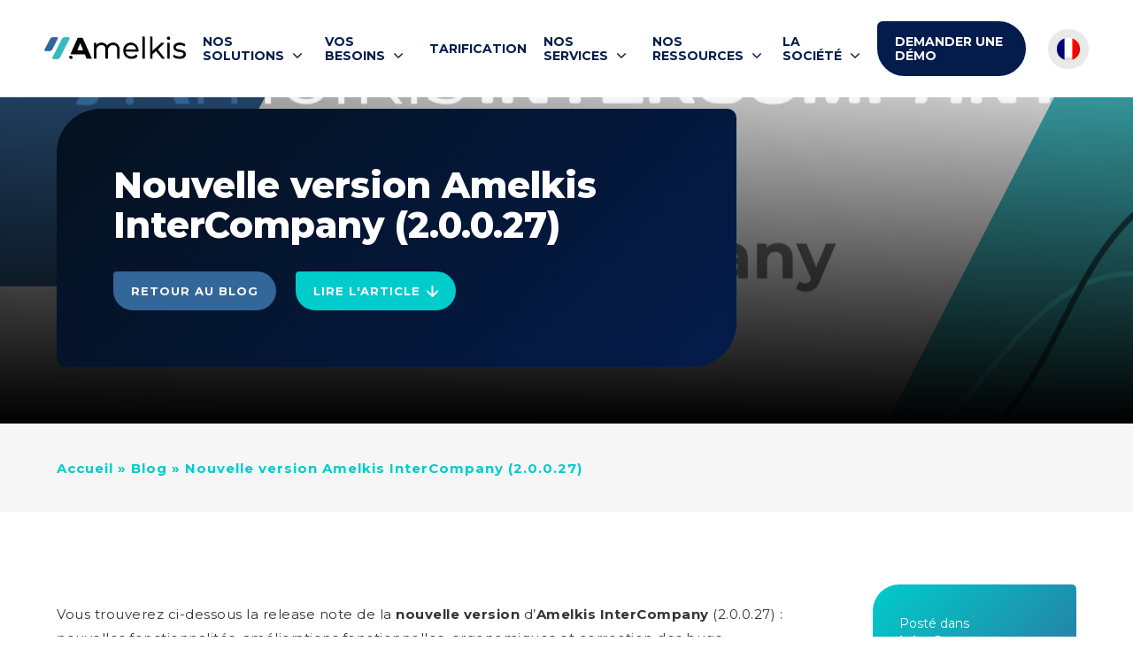

--- FILE ---
content_type: text/html; charset=UTF-8
request_url: https://www.amelkis-solutions.com/nouvelle-version-amelkis-intercompany-2-0-0-27/
body_size: 19720
content:
<!doctype html>
<html lang="fr-FR">
<head>
	<script type="text/javascript">
	window.tarteaucitron_whitelist = [];window.tarteaucitron_whitelist.push(/recaptcha\/api\.js/);
	</script>
	<script src="https://tarteaucitron.io/load.js?domain=www.amelkis-solutions.com&uuid=066c4fbf7f380fe5c0775039a1fd535966e750f0" data-rocket-defer defer></script>

    <meta charset="UTF-8">
	<meta name="viewport" content="width=device-width, initial-scale=1">
	<link rel="profile" href="https://gmpg.org/xfn/11">
	<script>var et_site_url='https://www.amelkis-solutions.com';var et_post_id='61819';function et_core_page_resource_fallback(a,b){"undefined"===typeof b&&(b=a.sheet.cssRules&&0===a.sheet.cssRules.length);b&&(a.onerror=null,a.onload=null,a.href?a.href=et_site_url+"/?et_core_page_resource="+a.id+et_post_id:a.src&&(a.src=et_site_url+"/?et_core_page_resource="+a.id+et_post_id))}
</script><meta name='robots' content='index, follow, max-image-preview:large, max-snippet:-1, max-video-preview:-1' />

	<!-- This site is optimized with the Yoast SEO plugin v26.7 - https://yoast.com/wordpress/plugins/seo/ -->
	<title>Nouvelle version Amelkis InterCompany (2.0.0.27) - Amelkis Solutions</title>
<link data-rocket-prefetch href="https://js-eu1.hs-banner.com" rel="dns-prefetch">
<link data-rocket-prefetch href="https://js-eu1.hubspot.com" rel="dns-prefetch">
<link data-rocket-prefetch href="https://js-eu1.hs-analytics.net" rel="dns-prefetch">
<link data-rocket-prefetch href="https://js-eu1.hscollectedforms.net" rel="dns-prefetch">
<link data-rocket-prefetch href="https://js-eu1.hsadspixel.net" rel="dns-prefetch">
<link data-rocket-prefetch href="https://www.googletagmanager.com" rel="dns-prefetch">
<link data-rocket-prefetch href="https://static.hotjar.com" rel="dns-prefetch">
<link data-rocket-prefetch href="https://tarteaucitron.io" rel="dns-prefetch">
<link data-rocket-prefetch href="https://fonts.googleapis.com" rel="dns-prefetch">
<link data-rocket-prefetch href="https://scripts.teamtailor-cdn.com" rel="dns-prefetch">
<link data-rocket-prefetch href="https://www.google.com" rel="dns-prefetch">
<link data-rocket-prefetch href="https://js-eu1.hs-scripts.com" rel="dns-prefetch">
<link data-rocket-preload as="style" href="https://fonts.googleapis.com/css2?family=Montserrat:ital,wght@0,300;0,400;0,500;0,600;0,700;0,800;0,900;1,300;1,400;1,500;1,600;1,700;1,800;1,900&#038;display=swap" rel="preload">
<link data-rocket-preload as="style" href="https://fonts.googleapis.com/css?family=Open%20Sans%3A400%2C700&#038;display=swap" rel="preload">
<link href="https://fonts.googleapis.com/css2?family=Montserrat:ital,wght@0,300;0,400;0,500;0,600;0,700;0,800;0,900;1,300;1,400;1,500;1,600;1,700;1,800;1,900&#038;display=swap" media="print" onload="this.media=&#039;all&#039;" rel="stylesheet">
<noscript data-wpr-hosted-gf-parameters=""><link rel="stylesheet" href="https://fonts.googleapis.com/css2?family=Montserrat:ital,wght@0,300;0,400;0,500;0,600;0,700;0,800;0,900;1,300;1,400;1,500;1,600;1,700;1,800;1,900&#038;display=swap"></noscript>
<link href="https://fonts.googleapis.com/css?family=Open%20Sans%3A400%2C700&#038;display=swap" media="print" onload="this.media=&#039;all&#039;" rel="stylesheet">
<noscript data-wpr-hosted-gf-parameters=""><link rel="stylesheet" href="https://fonts.googleapis.com/css?family=Open%20Sans%3A400%2C700&#038;display=swap"></noscript><link rel="preload" data-rocket-preload as="image" href="https://www.amelkis-solutions.com/wp-content/uploads/2022/09/Miniature-article-blog-release-note-ic_Plan-de-travail-1-scaled-1.webp" fetchpriority="high">
	<link rel="canonical" href="https://www.amelkis-solutions.com/nouvelle-version-amelkis-intercompany-2-0-0-27/" />
	<meta property="og:locale" content="fr_FR" />
	<meta property="og:type" content="article" />
	<meta property="og:title" content="Nouvelle version Amelkis InterCompany (2.0.0.27) - Amelkis Solutions" />
	<meta property="og:description" content="Vous trouverez ci-dessous la release note de la nouvelle version d’Amelkis (...)" />
	<meta property="og:url" content="https://www.amelkis-solutions.com/nouvelle-version-amelkis-intercompany-2-0-0-27/" />
	<meta property="og:site_name" content="Amelkis Solutions" />
	<meta property="article:published_time" content="2022-05-30T12:51:10+00:00" />
	<meta property="article:modified_time" content="2022-09-22T13:43:40+00:00" />
	<meta property="og:image" content="https://www.amelkis-solutions.com/wp-content/uploads/2022/09/Miniature-article-blog-release-note-ic_Plan-de-travail-1-scaled-1.webp" />
	<meta property="og:image:width" content="2560" />
	<meta property="og:image:height" content="1067" />
	<meta property="og:image:type" content="image/webp" />
	<meta name="author" content="Adrien Reimann" />
	<meta name="twitter:card" content="summary_large_image" />
	<meta name="twitter:label1" content="Écrit par" />
	<meta name="twitter:data1" content="Adrien Reimann" />
	<meta name="twitter:label2" content="Durée de lecture estimée" />
	<meta name="twitter:data2" content="9 minutes" />
	<script type="application/ld+json" class="yoast-schema-graph">{"@context":"https://schema.org","@graph":[{"@type":"Article","@id":"https://www.amelkis-solutions.com/nouvelle-version-amelkis-intercompany-2-0-0-27/#article","isPartOf":{"@id":"https://www.amelkis-solutions.com/nouvelle-version-amelkis-intercompany-2-0-0-27/"},"author":{"name":"Adrien Reimann","@id":"https://www.amelkis-solutions.com/#/schema/person/39da22579208c28c904e39584e033c1a"},"headline":"Nouvelle version Amelkis InterCompany (2.0.0.27)","datePublished":"2022-05-30T12:51:10+00:00","dateModified":"2022-09-22T13:43:40+00:00","mainEntityOfPage":{"@id":"https://www.amelkis-solutions.com/nouvelle-version-amelkis-intercompany-2-0-0-27/"},"wordCount":1052,"publisher":{"@id":"https://www.amelkis-solutions.com/#organization"},"image":{"@id":"https://www.amelkis-solutions.com/nouvelle-version-amelkis-intercompany-2-0-0-27/#primaryimage"},"thumbnailUrl":"https://www.amelkis-solutions.com/wp-content/uploads/2022/09/Miniature-article-blog-release-note-ic_Plan-de-travail-1-scaled-1.webp","articleSection":["InterCompany"],"inLanguage":"fr-FR"},{"@type":"WebPage","@id":"https://www.amelkis-solutions.com/nouvelle-version-amelkis-intercompany-2-0-0-27/","url":"https://www.amelkis-solutions.com/nouvelle-version-amelkis-intercompany-2-0-0-27/","name":"Nouvelle version Amelkis InterCompany (2.0.0.27) - Amelkis Solutions","isPartOf":{"@id":"https://www.amelkis-solutions.com/#website"},"primaryImageOfPage":{"@id":"https://www.amelkis-solutions.com/nouvelle-version-amelkis-intercompany-2-0-0-27/#primaryimage"},"image":{"@id":"https://www.amelkis-solutions.com/nouvelle-version-amelkis-intercompany-2-0-0-27/#primaryimage"},"thumbnailUrl":"https://www.amelkis-solutions.com/wp-content/uploads/2022/09/Miniature-article-blog-release-note-ic_Plan-de-travail-1-scaled-1.webp","datePublished":"2022-05-30T12:51:10+00:00","dateModified":"2022-09-22T13:43:40+00:00","breadcrumb":{"@id":"https://www.amelkis-solutions.com/nouvelle-version-amelkis-intercompany-2-0-0-27/#breadcrumb"},"inLanguage":"fr-FR","potentialAction":[{"@type":"ReadAction","target":["https://www.amelkis-solutions.com/nouvelle-version-amelkis-intercompany-2-0-0-27/"]}]},{"@type":"ImageObject","inLanguage":"fr-FR","@id":"https://www.amelkis-solutions.com/nouvelle-version-amelkis-intercompany-2-0-0-27/#primaryimage","url":"https://www.amelkis-solutions.com/wp-content/uploads/2022/09/Miniature-article-blog-release-note-ic_Plan-de-travail-1-scaled-1.webp","contentUrl":"https://www.amelkis-solutions.com/wp-content/uploads/2022/09/Miniature-article-blog-release-note-ic_Plan-de-travail-1-scaled-1.webp","width":2560,"height":1067},{"@type":"BreadcrumbList","@id":"https://www.amelkis-solutions.com/nouvelle-version-amelkis-intercompany-2-0-0-27/#breadcrumb","itemListElement":[{"@type":"ListItem","position":1,"name":"Accueil","item":"https://www.amelkis-solutions.com/"},{"@type":"ListItem","position":2,"name":"Blog","item":"https://www.amelkis-solutions.com/blog/"},{"@type":"ListItem","position":3,"name":"Nouvelle version Amelkis InterCompany (2.0.0.27)"}]},{"@type":"WebSite","@id":"https://www.amelkis-solutions.com/#website","url":"https://www.amelkis-solutions.com/","name":"Amelkis Solutions","description":"Logiciel de Consolidation &amp; Reporting","publisher":{"@id":"https://www.amelkis-solutions.com/#organization"},"potentialAction":[{"@type":"SearchAction","target":{"@type":"EntryPoint","urlTemplate":"https://www.amelkis-solutions.com/?s={search_term_string}"},"query-input":{"@type":"PropertyValueSpecification","valueRequired":true,"valueName":"search_term_string"}}],"inLanguage":"fr-FR"},{"@type":"Organization","@id":"https://www.amelkis-solutions.com/#organization","name":"Amelkis Solutions","url":"https://www.amelkis-solutions.com/","logo":{"@type":"ImageObject","inLanguage":"fr-FR","@id":"https://www.amelkis-solutions.com/#/schema/logo/image/","url":"https://www.amelkis-solutions.com/wp-content/uploads/2022/06/963-new-logo-amelkisopera.png","contentUrl":"https://www.amelkis-solutions.com/wp-content/uploads/2022/06/963-new-logo-amelkisopera.png","width":266,"height":43,"caption":"Amelkis Solutions"},"image":{"@id":"https://www.amelkis-solutions.com/#/schema/logo/image/"}},{"@type":"Person","@id":"https://www.amelkis-solutions.com/#/schema/person/39da22579208c28c904e39584e033c1a","name":"Adrien Reimann","image":{"@type":"ImageObject","inLanguage":"fr-FR","@id":"https://www.amelkis-solutions.com/#/schema/person/image/","url":"https://secure.gravatar.com/avatar/fe59a949bba9520284fea12c2439ab876f1d745715a2497443cc2b5b58d928dd?s=96&d=mm&r=g","contentUrl":"https://secure.gravatar.com/avatar/fe59a949bba9520284fea12c2439ab876f1d745715a2497443cc2b5b58d928dd?s=96&d=mm&r=g","caption":"Adrien Reimann"},"url":"https://www.amelkis-solutions.com/author/adrien/"}]}</script>
	<!-- / Yoast SEO plugin. -->


<link rel='dns-prefetch' href='//fonts.googleapis.com' />
<link rel='dns-prefetch' href='//use.fontawesome.com' />
<link href='https://fonts.gstatic.com' crossorigin rel='preconnect' />
<link rel="alternate" type="application/rss+xml" title="Amelkis Solutions &raquo; Flux" href="https://www.amelkis-solutions.com/feed/" />
<link rel="alternate" type="application/rss+xml" title="Amelkis Solutions &raquo; Flux des commentaires" href="https://www.amelkis-solutions.com/comments/feed/" />
<link rel="alternate" title="oEmbed (JSON)" type="application/json+oembed" href="https://www.amelkis-solutions.com/wp-json/oembed/1.0/embed?url=https%3A%2F%2Fwww.amelkis-solutions.com%2Fnouvelle-version-amelkis-intercompany-2-0-0-27%2F" />
<link rel="alternate" title="oEmbed (XML)" type="text/xml+oembed" href="https://www.amelkis-solutions.com/wp-json/oembed/1.0/embed?url=https%3A%2F%2Fwww.amelkis-solutions.com%2Fnouvelle-version-amelkis-intercompany-2-0-0-27%2F&#038;format=xml" />
<style id='wp-img-auto-sizes-contain-inline-css' type='text/css'>
img:is([sizes=auto i],[sizes^="auto," i]){contain-intrinsic-size:3000px 1500px}
/*# sourceURL=wp-img-auto-sizes-contain-inline-css */
</style>
<style id='wp-emoji-styles-inline-css' type='text/css'>

	img.wp-smiley, img.emoji {
		display: inline !important;
		border: none !important;
		box-shadow: none !important;
		height: 1em !important;
		width: 1em !important;
		margin: 0 0.07em !important;
		vertical-align: -0.1em !important;
		background: none !important;
		padding: 0 !important;
	}
/*# sourceURL=wp-emoji-styles-inline-css */
</style>
<link rel='stylesheet' id='wp-block-library-css' href='https://www.amelkis-solutions.com/wp-includes/css/dist/block-library/style.min.css?ver=6.9' type='text/css' media='all' />
<style id='global-styles-inline-css' type='text/css'>
:root{--wp--preset--aspect-ratio--square: 1;--wp--preset--aspect-ratio--4-3: 4/3;--wp--preset--aspect-ratio--3-4: 3/4;--wp--preset--aspect-ratio--3-2: 3/2;--wp--preset--aspect-ratio--2-3: 2/3;--wp--preset--aspect-ratio--16-9: 16/9;--wp--preset--aspect-ratio--9-16: 9/16;--wp--preset--color--black: #000000;--wp--preset--color--cyan-bluish-gray: #abb8c3;--wp--preset--color--white: #ffffff;--wp--preset--color--pale-pink: #f78da7;--wp--preset--color--vivid-red: #cf2e2e;--wp--preset--color--luminous-vivid-orange: #ff6900;--wp--preset--color--luminous-vivid-amber: #fcb900;--wp--preset--color--light-green-cyan: #7bdcb5;--wp--preset--color--vivid-green-cyan: #00d084;--wp--preset--color--pale-cyan-blue: #8ed1fc;--wp--preset--color--vivid-cyan-blue: #0693e3;--wp--preset--color--vivid-purple: #9b51e0;--wp--preset--gradient--vivid-cyan-blue-to-vivid-purple: linear-gradient(135deg,rgb(6,147,227) 0%,rgb(155,81,224) 100%);--wp--preset--gradient--light-green-cyan-to-vivid-green-cyan: linear-gradient(135deg,rgb(122,220,180) 0%,rgb(0,208,130) 100%);--wp--preset--gradient--luminous-vivid-amber-to-luminous-vivid-orange: linear-gradient(135deg,rgb(252,185,0) 0%,rgb(255,105,0) 100%);--wp--preset--gradient--luminous-vivid-orange-to-vivid-red: linear-gradient(135deg,rgb(255,105,0) 0%,rgb(207,46,46) 100%);--wp--preset--gradient--very-light-gray-to-cyan-bluish-gray: linear-gradient(135deg,rgb(238,238,238) 0%,rgb(169,184,195) 100%);--wp--preset--gradient--cool-to-warm-spectrum: linear-gradient(135deg,rgb(74,234,220) 0%,rgb(151,120,209) 20%,rgb(207,42,186) 40%,rgb(238,44,130) 60%,rgb(251,105,98) 80%,rgb(254,248,76) 100%);--wp--preset--gradient--blush-light-purple: linear-gradient(135deg,rgb(255,206,236) 0%,rgb(152,150,240) 100%);--wp--preset--gradient--blush-bordeaux: linear-gradient(135deg,rgb(254,205,165) 0%,rgb(254,45,45) 50%,rgb(107,0,62) 100%);--wp--preset--gradient--luminous-dusk: linear-gradient(135deg,rgb(255,203,112) 0%,rgb(199,81,192) 50%,rgb(65,88,208) 100%);--wp--preset--gradient--pale-ocean: linear-gradient(135deg,rgb(255,245,203) 0%,rgb(182,227,212) 50%,rgb(51,167,181) 100%);--wp--preset--gradient--electric-grass: linear-gradient(135deg,rgb(202,248,128) 0%,rgb(113,206,126) 100%);--wp--preset--gradient--midnight: linear-gradient(135deg,rgb(2,3,129) 0%,rgb(40,116,252) 100%);--wp--preset--font-size--small: 13px;--wp--preset--font-size--medium: 20px;--wp--preset--font-size--large: 36px;--wp--preset--font-size--x-large: 42px;--wp--preset--spacing--20: 0.44rem;--wp--preset--spacing--30: 0.67rem;--wp--preset--spacing--40: 1rem;--wp--preset--spacing--50: 1.5rem;--wp--preset--spacing--60: 2.25rem;--wp--preset--spacing--70: 3.38rem;--wp--preset--spacing--80: 5.06rem;--wp--preset--shadow--natural: 6px 6px 9px rgba(0, 0, 0, 0.2);--wp--preset--shadow--deep: 12px 12px 50px rgba(0, 0, 0, 0.4);--wp--preset--shadow--sharp: 6px 6px 0px rgba(0, 0, 0, 0.2);--wp--preset--shadow--outlined: 6px 6px 0px -3px rgb(255, 255, 255), 6px 6px rgb(0, 0, 0);--wp--preset--shadow--crisp: 6px 6px 0px rgb(0, 0, 0);}:where(.is-layout-flex){gap: 0.5em;}:where(.is-layout-grid){gap: 0.5em;}body .is-layout-flex{display: flex;}.is-layout-flex{flex-wrap: wrap;align-items: center;}.is-layout-flex > :is(*, div){margin: 0;}body .is-layout-grid{display: grid;}.is-layout-grid > :is(*, div){margin: 0;}:where(.wp-block-columns.is-layout-flex){gap: 2em;}:where(.wp-block-columns.is-layout-grid){gap: 2em;}:where(.wp-block-post-template.is-layout-flex){gap: 1.25em;}:where(.wp-block-post-template.is-layout-grid){gap: 1.25em;}.has-black-color{color: var(--wp--preset--color--black) !important;}.has-cyan-bluish-gray-color{color: var(--wp--preset--color--cyan-bluish-gray) !important;}.has-white-color{color: var(--wp--preset--color--white) !important;}.has-pale-pink-color{color: var(--wp--preset--color--pale-pink) !important;}.has-vivid-red-color{color: var(--wp--preset--color--vivid-red) !important;}.has-luminous-vivid-orange-color{color: var(--wp--preset--color--luminous-vivid-orange) !important;}.has-luminous-vivid-amber-color{color: var(--wp--preset--color--luminous-vivid-amber) !important;}.has-light-green-cyan-color{color: var(--wp--preset--color--light-green-cyan) !important;}.has-vivid-green-cyan-color{color: var(--wp--preset--color--vivid-green-cyan) !important;}.has-pale-cyan-blue-color{color: var(--wp--preset--color--pale-cyan-blue) !important;}.has-vivid-cyan-blue-color{color: var(--wp--preset--color--vivid-cyan-blue) !important;}.has-vivid-purple-color{color: var(--wp--preset--color--vivid-purple) !important;}.has-black-background-color{background-color: var(--wp--preset--color--black) !important;}.has-cyan-bluish-gray-background-color{background-color: var(--wp--preset--color--cyan-bluish-gray) !important;}.has-white-background-color{background-color: var(--wp--preset--color--white) !important;}.has-pale-pink-background-color{background-color: var(--wp--preset--color--pale-pink) !important;}.has-vivid-red-background-color{background-color: var(--wp--preset--color--vivid-red) !important;}.has-luminous-vivid-orange-background-color{background-color: var(--wp--preset--color--luminous-vivid-orange) !important;}.has-luminous-vivid-amber-background-color{background-color: var(--wp--preset--color--luminous-vivid-amber) !important;}.has-light-green-cyan-background-color{background-color: var(--wp--preset--color--light-green-cyan) !important;}.has-vivid-green-cyan-background-color{background-color: var(--wp--preset--color--vivid-green-cyan) !important;}.has-pale-cyan-blue-background-color{background-color: var(--wp--preset--color--pale-cyan-blue) !important;}.has-vivid-cyan-blue-background-color{background-color: var(--wp--preset--color--vivid-cyan-blue) !important;}.has-vivid-purple-background-color{background-color: var(--wp--preset--color--vivid-purple) !important;}.has-black-border-color{border-color: var(--wp--preset--color--black) !important;}.has-cyan-bluish-gray-border-color{border-color: var(--wp--preset--color--cyan-bluish-gray) !important;}.has-white-border-color{border-color: var(--wp--preset--color--white) !important;}.has-pale-pink-border-color{border-color: var(--wp--preset--color--pale-pink) !important;}.has-vivid-red-border-color{border-color: var(--wp--preset--color--vivid-red) !important;}.has-luminous-vivid-orange-border-color{border-color: var(--wp--preset--color--luminous-vivid-orange) !important;}.has-luminous-vivid-amber-border-color{border-color: var(--wp--preset--color--luminous-vivid-amber) !important;}.has-light-green-cyan-border-color{border-color: var(--wp--preset--color--light-green-cyan) !important;}.has-vivid-green-cyan-border-color{border-color: var(--wp--preset--color--vivid-green-cyan) !important;}.has-pale-cyan-blue-border-color{border-color: var(--wp--preset--color--pale-cyan-blue) !important;}.has-vivid-cyan-blue-border-color{border-color: var(--wp--preset--color--vivid-cyan-blue) !important;}.has-vivid-purple-border-color{border-color: var(--wp--preset--color--vivid-purple) !important;}.has-vivid-cyan-blue-to-vivid-purple-gradient-background{background: var(--wp--preset--gradient--vivid-cyan-blue-to-vivid-purple) !important;}.has-light-green-cyan-to-vivid-green-cyan-gradient-background{background: var(--wp--preset--gradient--light-green-cyan-to-vivid-green-cyan) !important;}.has-luminous-vivid-amber-to-luminous-vivid-orange-gradient-background{background: var(--wp--preset--gradient--luminous-vivid-amber-to-luminous-vivid-orange) !important;}.has-luminous-vivid-orange-to-vivid-red-gradient-background{background: var(--wp--preset--gradient--luminous-vivid-orange-to-vivid-red) !important;}.has-very-light-gray-to-cyan-bluish-gray-gradient-background{background: var(--wp--preset--gradient--very-light-gray-to-cyan-bluish-gray) !important;}.has-cool-to-warm-spectrum-gradient-background{background: var(--wp--preset--gradient--cool-to-warm-spectrum) !important;}.has-blush-light-purple-gradient-background{background: var(--wp--preset--gradient--blush-light-purple) !important;}.has-blush-bordeaux-gradient-background{background: var(--wp--preset--gradient--blush-bordeaux) !important;}.has-luminous-dusk-gradient-background{background: var(--wp--preset--gradient--luminous-dusk) !important;}.has-pale-ocean-gradient-background{background: var(--wp--preset--gradient--pale-ocean) !important;}.has-electric-grass-gradient-background{background: var(--wp--preset--gradient--electric-grass) !important;}.has-midnight-gradient-background{background: var(--wp--preset--gradient--midnight) !important;}.has-small-font-size{font-size: var(--wp--preset--font-size--small) !important;}.has-medium-font-size{font-size: var(--wp--preset--font-size--medium) !important;}.has-large-font-size{font-size: var(--wp--preset--font-size--large) !important;}.has-x-large-font-size{font-size: var(--wp--preset--font-size--x-large) !important;}
/*# sourceURL=global-styles-inline-css */
</style>

<style id='classic-theme-styles-inline-css' type='text/css'>
/*! This file is auto-generated */
.wp-block-button__link{color:#fff;background-color:#32373c;border-radius:9999px;box-shadow:none;text-decoration:none;padding:calc(.667em + 2px) calc(1.333em + 2px);font-size:1.125em}.wp-block-file__button{background:#32373c;color:#fff;text-decoration:none}
/*# sourceURL=/wp-includes/css/classic-themes.min.css */
</style>
<link rel='stylesheet' id='wpml-menu-item-0-css' href='https://www.amelkis-solutions.com/wp-content/plugins/sitepress-multilingual-cms/templates/language-switchers/menu-item/style.min.css?ver=1' type='text/css' media='all' />
<link data-minify="1" rel='stylesheet' id='et_monarch-css-css' href='https://www.amelkis-solutions.com/wp-content/cache/min/1/wp-content/plugins/monarch/css/style.css?ver=1765970215' type='text/css' media='all' />

<link rel='stylesheet' id='search-filter-plugin-styles-css' href='https://www.amelkis-solutions.com/wp-content/plugins/search-filter-pro/public/assets/css/search-filter.min.css?ver=2.5.21' type='text/css' media='all' />
<link data-minify="1" rel='stylesheet' id='gtec-style-css' href='https://www.amelkis-solutions.com/wp-content/cache/min/1/wp-content/themes/gtec/style.css?ver=1765970215' type='text/css' media='all' />
<link data-minify="1" rel='stylesheet' id='gtec-style-sass-css' href='https://www.amelkis-solutions.com/wp-content/cache/min/1/wp-content/themes/gtec/css/style.css?ver=1765970215' type='text/css' media='all' />
<link data-minify="1" rel='stylesheet' id='font-awesome-css' href='https://www.amelkis-solutions.com/wp-content/cache/min/1/releases/v5.2.0/css/all.css?ver=1765970215' type='text/css' media='all' />
<script type="text/javascript" id="wpml-cookie-js-extra">
/* <![CDATA[ */
var wpml_cookies = {"wp-wpml_current_language":{"value":"fr","expires":1,"path":"/"}};
var wpml_cookies = {"wp-wpml_current_language":{"value":"fr","expires":1,"path":"/"}};
//# sourceURL=wpml-cookie-js-extra
/* ]]> */
</script>
<script type="text/javascript" src="https://www.amelkis-solutions.com/wp-content/plugins/sitepress-multilingual-cms/res/js/cookies/language-cookie.js?ver=486900" id="wpml-cookie-js" defer="defer" data-wp-strategy="defer"></script>
<script type="text/javascript" src="https://www.amelkis-solutions.com/wp-content/plugins/svg-support/vendor/DOMPurify/DOMPurify.min.js?ver=2.5.8" id="bodhi-dompurify-library-js" data-rocket-defer defer></script>
<script type="text/javascript" src="https://www.amelkis-solutions.com/wp-includes/js/jquery/jquery.min.js?ver=3.7.1" id="jquery-core-js"></script>
<script type="text/javascript" src="https://www.amelkis-solutions.com/wp-includes/js/jquery/jquery-migrate.min.js?ver=3.4.1" id="jquery-migrate-js" data-rocket-defer defer></script>
<script type="text/javascript" id="bodhi_svg_inline-js-extra">
/* <![CDATA[ */
var svgSettings = {"skipNested":""};
//# sourceURL=bodhi_svg_inline-js-extra
/* ]]> */
</script>
<script type="text/javascript" src="https://www.amelkis-solutions.com/wp-content/plugins/svg-support/js/min/svgs-inline-min.js" id="bodhi_svg_inline-js" data-rocket-defer defer></script>
<script type="text/javascript" id="bodhi_svg_inline-js-after">
/* <![CDATA[ */
cssTarget={"Bodhi":"img.style-svg","ForceInlineSVG":"style-svg"};ForceInlineSVGActive="true";frontSanitizationEnabled="on";
//# sourceURL=bodhi_svg_inline-js-after
/* ]]> */
</script>
<script type="text/javascript" id="search-filter-plugin-build-js-extra">
/* <![CDATA[ */
var SF_LDATA = {"ajax_url":"https://www.amelkis-solutions.com/wp-admin/admin-ajax.php","home_url":"https://www.amelkis-solutions.com/","extensions":[]};
//# sourceURL=search-filter-plugin-build-js-extra
/* ]]> */
</script>
<script type="text/javascript" src="https://www.amelkis-solutions.com/wp-content/plugins/search-filter-pro/public/assets/js/search-filter-build.min.js?ver=2.5.21" id="search-filter-plugin-build-js" data-rocket-defer defer></script>
<script type="text/javascript" src="https://www.amelkis-solutions.com/wp-content/plugins/search-filter-pro/public/assets/js/chosen.jquery.min.js?ver=2.5.21" id="search-filter-plugin-chosen-js" data-rocket-defer defer></script>
<script type="text/javascript" src="https://www.amelkis-solutions.com/wp-content/themes/gtec/js/divers.js?ver=6.9" id="gtec-divers-js" data-rocket-defer defer></script>
<script type="text/javascript" src="https://www.amelkis-solutions.com/wp-content/themes/gtec/js/sliders.js?ver=6.9" id="gtec-sliders-js" data-rocket-defer defer></script>
<script type="text/javascript" src="https://www.amelkis-solutions.com/wp-content/themes/gtec/js/fonctions.js?ver=6.9" id="gtec-fonctions-js" data-rocket-defer defer></script>
<script type="text/javascript" src="https://www.amelkis-solutions.com/wp-content/themes/gtec/js/components.js?ver=6.9" id="gtec-components-js" data-rocket-defer defer></script>
<script type="text/javascript" src="https://www.amelkis-solutions.com/wp-content/themes/gtec/js/animations.js?ver=6.9" id="gtec-animations-js" data-rocket-defer defer></script>
<script type="text/javascript" src="https://www.amelkis-solutions.com/wp-content/themes/gtec/js/vendors/chocolat.js?ver=1" id="chocolat-js" data-rocket-defer defer></script>
<script type="text/javascript" src="https://www.amelkis-solutions.com/wp-content/themes/gtec/js/vendors/slick.js?ver=1" id="slick-js" data-rocket-defer defer></script>
<link rel="https://api.w.org/" href="https://www.amelkis-solutions.com/wp-json/" /><link rel="alternate" title="JSON" type="application/json" href="https://www.amelkis-solutions.com/wp-json/wp/v2/posts/61819" /><link rel="EditURI" type="application/rsd+xml" title="RSD" href="https://www.amelkis-solutions.com/xmlrpc.php?rsd" />
<meta name="generator" content="WordPress 6.9" />
<link rel='shortlink' href='https://www.amelkis-solutions.com/?p=61819' />
<meta name="generator" content="WPML ver:4.8.6 stt:1,4,2;" />
<style type="text/css" id="et-social-custom-css">
				 
			</style><link rel="preload" href="https://www.amelkis-solutions.com/wp-content/plugins/monarch/core/admin/fonts/modules.ttf" as="font" crossorigin="anonymous"><link rel="icon" href="https://www.amelkis-solutions.com/wp-content/uploads/2022/06/cropped-cropped-favicon-32x32.webp" sizes="32x32" />
<link rel="icon" href="https://www.amelkis-solutions.com/wp-content/uploads/2022/06/cropped-cropped-favicon-192x192.webp" sizes="192x192" />
<link rel="apple-touch-icon" href="https://www.amelkis-solutions.com/wp-content/uploads/2022/06/cropped-cropped-favicon-180x180.webp" />
<meta name="msapplication-TileImage" content="https://www.amelkis-solutions.com/wp-content/uploads/2022/06/cropped-cropped-favicon-270x270.webp" />
		<style type="text/css" id="wp-custom-css">
			#blankpoint.single table{
	
    margin-top:20px;
	
}

#blankpoint.single table td {
	
    background: #f6f6f6;
    padding: 25px;
    font-size: 15px;
	
}		</style>
			
	<script>window.teamtailorSettings = window.teamtailorSettings || {}; teamtailorSettings.apiKey="P5G-6wZwCaHZdvVkBuobVMLszdyFPJ48mYZthvuc";teamtailorSettings.color="#ffffff";teamtailorSettings.backgroundColor="#00cccb";teamtailorSettings.hiringWidgetType="badge"; </script><script src=https://scripts.teamtailor-cdn.com/widgets/eu-pink/hiring.js async charset="utf-8"></script>

  <!-- Google tag (gtag.js) -->
  <script async src="https://www.googletagmanager.com/gtag/js?id=G-FPVP5DC20K"></script>
  <script>
    window.dataLayer = window.dataLayer || [];
    function gtag(){dataLayer.push(arguments);}
    gtag('js', new Date());

    gtag('config', 'G-FPVP5DC20K');
  </script>


	<!-- Google Tag Manager -->
	<script>(function(w,d,s,l,i){w[l]=w[l]||[];w[l].push({'gtm.start':
	new Date().getTime(),event:'gtm.js'});var f=d.getElementsByTagName(s)[0],
	j=d.createElement(s),dl=l!='dataLayer'?'&l='+l:'';j.async=true;j.src=
	'https://www.googletagmanager.com/gtm.js?id='+i+dl;f.parentNode.insertBefore(j,f);
	})(window,document,'script','dataLayer','GTM-P7FLVPT');</script>
	<!-- End Google Tag Manager -->
<style id="rocket-lazyrender-inline-css">[data-wpr-lazyrender] {content-visibility: auto;}</style><meta name="generator" content="WP Rocket 3.20.3" data-wpr-features="wpr_defer_js wpr_preconnect_external_domains wpr_automatic_lazy_rendering wpr_oci wpr_minify_css wpr_preload_links wpr_desktop" /></head>

<body id="blankpoint" class="wp-singular post-template-default single single-post postid-61819 single-format-standard wp-custom-logo wp-theme-gtec et_monarch no-sidebar intercompany">
<!-- Google Tag Manager (noscript) -->
<noscript><iframe src="https://www.googletagmanager.com/ns.html?id=GTM-P7FLVPT"
height="0" width="0" style="display:none;visibility:hidden"></iframe></noscript>
<!-- End Google Tag Manager (noscript) -->

<div  id="global-container" class="">

<header  id="menu_bandeau" class="fixed">

    
    <div class="navbar">
        <div class="container">
            <div class="branding"><a href="https://www.amelkis-solutions.com/" class="custom-logo-link" rel="home"><img width="266" height="43" src="https://www.amelkis-solutions.com/wp-content/uploads/2022/06/963-new-logo-amelkisopera.png" class="custom-logo" alt="Amelkis Solutions" decoding="async" /></a></div>

            <div class="mainmenu">
                <ul id="primary-menu" class="navigation__menu-ul menu">
                    <li id="menu-item-67389" class="megamenu menu-item menu-item-type-custom menu-item-object-custom menu-item-has-children menu-item-67389"><a>Nos solutions</a>
<ul class="sub-menu">
	<li id="menu-item-67390" class="menu-title menu-item menu-item-type-custom menu-item-object-custom menu-item-has-children menu-item-67390"><a>Solution EPM</a>
	<ul class="sub-menu">
		<li id="menu-item-67418" class="global-btn menu-item menu-item-type-post_type menu-item-object-page menu-item-67418"><a href="https://www.amelkis-solutions.com/logiciel-epm/">Découvrir la solution</a></li>
		<li id="menu-item-67417" class="menu-item menu-item-type-post_type menu-item-object-page menu-item-67417"><a href="https://www.amelkis-solutions.com/logiciel-consolidation-financiere/">EPM pour la Consolidation<p class="menu-item-description">La consolidation financière adaptée à votre structure</p></a></li>
		<li id="menu-item-67419" class="menu-item menu-item-type-post_type menu-item-object-page menu-item-67419"><a href="https://www.amelkis-solutions.com/logiciel-de-reporting-financier/">EPM pour le Reporting<p class="menu-item-description">Le reporting financier pour piloter votre performance</p></a></li>
		<li id="menu-item-67416" class="menu-item menu-item-type-post_type menu-item-object-page menu-item-67416"><a href="https://www.amelkis-solutions.com/logiciel-de-planification-financiere/">EPM pour le Business Plan<p class="menu-item-description">La planification financière d’excellence</p></a></li>
	</ul>
</li>
	<li id="menu-item-67391" class="menu-title menu-item menu-item-type-custom menu-item-object-custom menu-item-has-children menu-item-67391"><a>Autres solutions</a>
	<ul class="sub-menu">
		<li id="menu-item-67420" class="menu-item menu-item-type-post_type menu-item-object-page menu-item-67420"><a href="https://www.amelkis-solutions.com/amelkis-esg/">Amelkis ESG<p class="menu-item-description">Une plateforme pour collecter, piloter et réaliser vos rapports extra-financiers (CSRD, VSME)</p></a></li>
		<li id="menu-item-67422" class="menu-item menu-item-type-post_type menu-item-object-page menu-item-67422"><a href="https://www.amelkis-solutions.com/logiciel-esef/">Amelkis Filing<p class="menu-item-description">Le tagging XBRL ESEF</p></a></li>
		<li id="menu-item-67423" class="menu-item menu-item-type-post_type menu-item-object-page menu-item-67423"><a href="https://www.amelkis-solutions.com/rapprochement-intra-groupe/">Amelkis Intercompany<p class="menu-item-description">Le rapprochement intragroupe</p></a></li>
		<li id="menu-item-67424" class="menu-item menu-item-type-post_type menu-item-object-page menu-item-67424"><a href="https://www.amelkis-solutions.com/logiciel-de-contrats-de-location-ifrs-16/">Amelkis Lease<p class="menu-item-description">La location et le crédit bail</p></a></li>
		<li id="menu-item-67421" class="menu-item menu-item-type-post_type menu-item-object-page menu-item-67421"><a href="https://www.amelkis-solutions.com/amelkis-w365/">Amelkis W365<p class="menu-item-description">Le Disclosure Management dans Word</p></a></li>
	</ul>
</li>
</ul>
</li>
<li id="menu-item-67392" class="menu-item menu-item-type-custom menu-item-object-custom menu-item-has-children menu-item-67392"><a>Vos besoins</a>
<ul class="sub-menu">
	<li id="menu-item-67393" class="menu-item menu-item-type-post_type menu-item-object-page menu-item-67393"><a href="https://www.amelkis-solutions.com/faciliter-la-consolidation/">Faciliter la consolidation</a></li>
	<li id="menu-item-67397" class="menu-item menu-item-type-post_type menu-item-object-page menu-item-67397"><a href="https://www.amelkis-solutions.com/rationaliser-les-donnees-financieres/">Rationaliser les données financières</a></li>
	<li id="menu-item-67395" class="menu-item menu-item-type-post_type menu-item-object-page menu-item-67395"><a href="https://www.amelkis-solutions.com/piloter-mes-previsionnels-financiers/">Piloter mes previsionnels financiers</a></li>
	<li id="menu-item-67394" class="menu-item menu-item-type-post_type menu-item-object-page menu-item-67394"><a href="https://www.amelkis-solutions.com/piloter-la-performance-de-votre-organisation/">Piloter la performance de votre organisation</a></li>
	<li id="menu-item-67396" class="menu-item menu-item-type-post_type menu-item-object-page menu-item-67396"><a href="https://www.amelkis-solutions.com/professionaliser-la-communication-financiere/">Professionaliser la communication financière</a></li>
</ul>
</li>
<li id="menu-item-67398" class="menu-item menu-item-type-post_type menu-item-object-page menu-item-67398"><a href="https://www.amelkis-solutions.com/pricing/">Tarification</a></li>
<li id="menu-item-67399" class="menu-item menu-item-type-custom menu-item-object-custom menu-item-has-children menu-item-67399"><a>Nos services</a>
<ul class="sub-menu">
	<li id="menu-item-67405" class="menu-item menu-item-type-post_type menu-item-object-page menu-item-67405"><a href="https://www.amelkis-solutions.com/formation-consolidation-ifrs/">Formations</a></li>
	<li id="menu-item-67404" class="menu-item menu-item-type-post_type menu-item-object-page menu-item-67404"><a href="https://www.amelkis-solutions.com/conseil-et-accompagnement/">Conseil et accompagnement</a></li>
</ul>
</li>
<li id="menu-item-67400" class="menu-item menu-item-type-custom menu-item-object-custom menu-item-has-children menu-item-67400"><a>Nos ressources</a>
<ul class="sub-menu">
	<li id="menu-item-67402" class="menu-item menu-item-type-post_type menu-item-object-page menu-item-67402"><a href="https://www.amelkis-solutions.com/references/">Références</a></li>
	<li id="menu-item-67403" class="menu-item menu-item-type-post_type menu-item-object-page menu-item-67403"><a href="https://www.amelkis-solutions.com/ressources/">Cas clients</a></li>
	<li id="menu-item-67412" class="menu-item menu-item-type-post_type menu-item-object-page menu-item-67412"><a href="https://www.amelkis-solutions.com/webinars/">Webinaires</a></li>
	<li id="menu-item-67401" class="menu-item menu-item-type-post_type menu-item-object-page current_page_parent menu-item-67401"><a href="https://www.amelkis-solutions.com/blog/">Blog</a></li>
</ul>
</li>
<li id="menu-item-67413" class="menu-item menu-item-type-custom menu-item-object-custom menu-item-has-children menu-item-67413"><a>La société</a>
<ul class="sub-menu">
	<li id="menu-item-67408" class="menu-item menu-item-type-post_type menu-item-object-page menu-item-67408"><a href="https://www.amelkis-solutions.com/a-propos/">À propos</a></li>
	<li id="menu-item-67410" class="menu-item menu-item-type-post_type menu-item-object-page menu-item-67410"><a href="https://www.amelkis-solutions.com/expertise/">Expertise</a></li>
	<li id="menu-item-67411" class="menu-item menu-item-type-post_type menu-item-object-page menu-item-67411"><a href="https://www.amelkis-solutions.com/partenaires/">Partenaires</a></li>
	<li id="menu-item-67409" class="menu-item menu-item-type-post_type menu-item-object-page menu-item-67409"><a href="https://www.amelkis-solutions.com/actualites/">Actualités</a></li>
	<li id="menu-item-67406" class="menu-item menu-item-type-post_type menu-item-object-page menu-item-67406"><a href="https://www.amelkis-solutions.com/carrieres/">Carrières</a></li>
	<li id="menu-item-67414" class="menu-item menu-item-type-post_type menu-item-object-page button-link menu-item-67414"><a href="https://www.amelkis-solutions.com/contactez-nous/" class="button">Contact</a></li>
</ul>
</li>
<li id="menu-item-67415" class="menu-item menu-item-type-post_type menu-item-object-page button-link menu-item-67415"><a href="https://www.amelkis-solutions.com/demandez-votre-demo/" class="button">Demander une démo</a></li>
<li id="menu-item-wpml-ls-155-fr" class="menu-item wpml-ls-slot-155 wpml-ls-item wpml-ls-item-fr wpml-ls-current-language wpml-ls-menu-item wpml-ls-first-item wpml-ls-last-item menu-item-type-wpml_ls_menu_item menu-item-object-wpml_ls_menu_item menu-item-wpml-ls-155-fr"><a href="https://www.amelkis-solutions.com/nouvelle-version-amelkis-intercompany-2-0-0-27/" role="menuitem"><img
            class="wpml-ls-flag"
            src="https://www.amelkis-solutions.com/wp-content/plugins/sitepress-multilingual-cms/res/flags/fr.png"
            alt="Français"
            
            
    /></a></li>
                </ul>

                <button class="menu-toggle openmenu" aria-controls="primary-menu" aria-expanded="false">
                    <span>Menu</span>
                    <div class="navIcon">
                        <div class="naviconUpper"></div>
                        <div class="innerNavicon"></div>
                        <div class="naviconLower"></div>
                    </div>
                </button>
            </div>
        </div>
    </div>

    <ul id="mobilemenu">
        <li class="main homepage"><a href="#">Menu</a><a href="#" class="close"></a></li>
        <li class="megamenu menu-item menu-item-type-custom menu-item-object-custom menu-item-has-children menu-item-67389"><a>Nos solutions</a>
<ul class="sub-menu">
	<li class="menu-title menu-item menu-item-type-custom menu-item-object-custom menu-item-has-children menu-item-67390"><a>Solution EPM</a>
	<ul class="sub-menu">
		<li class="global-btn menu-item menu-item-type-post_type menu-item-object-page menu-item-67418"><a href="https://www.amelkis-solutions.com/logiciel-epm/">Découvrir la solution</a></li>
		<li class="menu-item menu-item-type-post_type menu-item-object-page menu-item-67417"><a href="https://www.amelkis-solutions.com/logiciel-consolidation-financiere/">EPM pour la Consolidation<p class="menu-item-description">La consolidation financière adaptée à votre structure</p></a></li>
		<li class="menu-item menu-item-type-post_type menu-item-object-page menu-item-67419"><a href="https://www.amelkis-solutions.com/logiciel-de-reporting-financier/">EPM pour le Reporting<p class="menu-item-description">Le reporting financier pour piloter votre performance</p></a></li>
		<li class="menu-item menu-item-type-post_type menu-item-object-page menu-item-67416"><a href="https://www.amelkis-solutions.com/logiciel-de-planification-financiere/">EPM pour le Business Plan<p class="menu-item-description">La planification financière d’excellence</p></a></li>
	</ul>
</li>
	<li class="menu-title menu-item menu-item-type-custom menu-item-object-custom menu-item-has-children menu-item-67391"><a>Autres solutions</a>
	<ul class="sub-menu">
		<li class="menu-item menu-item-type-post_type menu-item-object-page menu-item-67420"><a href="https://www.amelkis-solutions.com/amelkis-esg/">Amelkis ESG<p class="menu-item-description">Une plateforme pour collecter, piloter et réaliser vos rapports extra-financiers (CSRD, VSME)</p></a></li>
		<li class="menu-item menu-item-type-post_type menu-item-object-page menu-item-67422"><a href="https://www.amelkis-solutions.com/logiciel-esef/">Amelkis Filing<p class="menu-item-description">Le tagging XBRL ESEF</p></a></li>
		<li class="menu-item menu-item-type-post_type menu-item-object-page menu-item-67423"><a href="https://www.amelkis-solutions.com/rapprochement-intra-groupe/">Amelkis Intercompany<p class="menu-item-description">Le rapprochement intragroupe</p></a></li>
		<li class="menu-item menu-item-type-post_type menu-item-object-page menu-item-67424"><a href="https://www.amelkis-solutions.com/logiciel-de-contrats-de-location-ifrs-16/">Amelkis Lease<p class="menu-item-description">La location et le crédit bail</p></a></li>
		<li class="menu-item menu-item-type-post_type menu-item-object-page menu-item-67421"><a href="https://www.amelkis-solutions.com/amelkis-w365/">Amelkis W365<p class="menu-item-description">Le Disclosure Management dans Word</p></a></li>
	</ul>
</li>
</ul>
</li>
<li class="menu-item menu-item-type-custom menu-item-object-custom menu-item-has-children menu-item-67392"><a>Vos besoins</a>
<ul class="sub-menu">
	<li class="menu-item menu-item-type-post_type menu-item-object-page menu-item-67393"><a href="https://www.amelkis-solutions.com/faciliter-la-consolidation/">Faciliter la consolidation</a></li>
	<li class="menu-item menu-item-type-post_type menu-item-object-page menu-item-67397"><a href="https://www.amelkis-solutions.com/rationaliser-les-donnees-financieres/">Rationaliser les données financières</a></li>
	<li class="menu-item menu-item-type-post_type menu-item-object-page menu-item-67395"><a href="https://www.amelkis-solutions.com/piloter-mes-previsionnels-financiers/">Piloter mes previsionnels financiers</a></li>
	<li class="menu-item menu-item-type-post_type menu-item-object-page menu-item-67394"><a href="https://www.amelkis-solutions.com/piloter-la-performance-de-votre-organisation/">Piloter la performance de votre organisation</a></li>
	<li class="menu-item menu-item-type-post_type menu-item-object-page menu-item-67396"><a href="https://www.amelkis-solutions.com/professionaliser-la-communication-financiere/">Professionaliser la communication financière</a></li>
</ul>
</li>
<li class="menu-item menu-item-type-post_type menu-item-object-page menu-item-67398"><a href="https://www.amelkis-solutions.com/pricing/">Tarification</a></li>
<li class="menu-item menu-item-type-custom menu-item-object-custom menu-item-has-children menu-item-67399"><a>Nos services</a>
<ul class="sub-menu">
	<li class="menu-item menu-item-type-post_type menu-item-object-page menu-item-67405"><a href="https://www.amelkis-solutions.com/formation-consolidation-ifrs/">Formations</a></li>
	<li class="menu-item menu-item-type-post_type menu-item-object-page menu-item-67404"><a href="https://www.amelkis-solutions.com/conseil-et-accompagnement/">Conseil et accompagnement</a></li>
</ul>
</li>
<li class="menu-item menu-item-type-custom menu-item-object-custom menu-item-has-children menu-item-67400"><a>Nos ressources</a>
<ul class="sub-menu">
	<li class="menu-item menu-item-type-post_type menu-item-object-page menu-item-67402"><a href="https://www.amelkis-solutions.com/references/">Références</a></li>
	<li class="menu-item menu-item-type-post_type menu-item-object-page menu-item-67403"><a href="https://www.amelkis-solutions.com/ressources/">Cas clients</a></li>
	<li class="menu-item menu-item-type-post_type menu-item-object-page menu-item-67412"><a href="https://www.amelkis-solutions.com/webinars/">Webinaires</a></li>
	<li class="menu-item menu-item-type-post_type menu-item-object-page current_page_parent menu-item-67401"><a href="https://www.amelkis-solutions.com/blog/">Blog</a></li>
</ul>
</li>
<li class="menu-item menu-item-type-custom menu-item-object-custom menu-item-has-children menu-item-67413"><a>La société</a>
<ul class="sub-menu">
	<li class="menu-item menu-item-type-post_type menu-item-object-page menu-item-67408"><a href="https://www.amelkis-solutions.com/a-propos/">À propos</a></li>
	<li class="menu-item menu-item-type-post_type menu-item-object-page menu-item-67410"><a href="https://www.amelkis-solutions.com/expertise/">Expertise</a></li>
	<li class="menu-item menu-item-type-post_type menu-item-object-page menu-item-67411"><a href="https://www.amelkis-solutions.com/partenaires/">Partenaires</a></li>
	<li class="menu-item menu-item-type-post_type menu-item-object-page menu-item-67409"><a href="https://www.amelkis-solutions.com/actualites/">Actualités</a></li>
	<li class="menu-item menu-item-type-post_type menu-item-object-page menu-item-67406"><a href="https://www.amelkis-solutions.com/carrieres/">Carrières</a></li>
	<li class="menu-item menu-item-type-post_type menu-item-object-page button-link menu-item-67414"><a href="https://www.amelkis-solutions.com/contactez-nous/" class="button">Contact</a></li>
</ul>
</li>
<li class="menu-item menu-item-type-post_type menu-item-object-page button-link menu-item-67415"><a href="https://www.amelkis-solutions.com/demandez-votre-demo/" class="button">Demander une démo</a></li>
<li class="menu-item wpml-ls-slot-155 wpml-ls-item wpml-ls-item-fr wpml-ls-current-language wpml-ls-menu-item wpml-ls-first-item wpml-ls-last-item menu-item-type-wpml_ls_menu_item menu-item-object-wpml_ls_menu_item menu-item-wpml-ls-155-fr"><a href="https://www.amelkis-solutions.com/nouvelle-version-amelkis-intercompany-2-0-0-27/" role="menuitem"><img
            class="wpml-ls-flag"
            src="https://www.amelkis-solutions.com/wp-content/plugins/sitepress-multilingual-cms/res/flags/fr.png"
            alt="Français"
            
            
    /></a></li>
            </ul>
</header>


<section class="no_margin has_darkbg section_header" >
	<div  class="compo_header has_padding type-image" style="background:linear-gradient(black,
            black), url(https://www.amelkis-solutions.com/wp-content/uploads/2022/09/Miniature-article-blog-release-note-ic_Plan-de-travail-1-scaled-1.webp)">
		<div class="contents container position-full">	
			<div class="partie_texte">	
				<h1>Nouvelle version Amelkis InterCompany (2.0.0.27)</h1>
                <div class="button-wrap">
                    <a class="button type1" href="https://www.amelkis-solutions.com/blog/">Retour au blog</a>
                    <a class="button type2" href="#content">Lire l'article</a>
                </div>
			</div>
		</div>
	</div>
</section>

<section  class="content-blocs-wrapper" id="blog">
	<div  class="breadcrumb"><span><span><a href="https://www.amelkis-solutions.com/">Accueil</a></span> » <span><a href="https://www.amelkis-solutions.com/blog/">Blog</a></span> » <span class="breadcrumb_last" aria-current="page">Nouvelle version Amelkis InterCompany (2.0.0.27)</span></span></div>
	<div  class="article-wrapper has_smaller_padding" id="content">
		<article class="article-content" id="post-61819" class="post-61819 post type-post status-publish format-standard has-post-thumbnail hentry category-intercompany">
			<p>Vous trouverez ci-dessous la release note de la <b>nouvelle version </b>d’<strong>Amelkis InterCompany</strong> (2.0.0.27) : nouvelles fonctionnalités, améliorations fonctionnelles, ergonomiques et correction des bugs.</p>
<h4><span style="text-decoration: underline;">MENU SYNTHÈSE</span></h4>
<p><em><strong>Verrouillage des entités </strong></em></p>
<p>Les données d’une entité « Verrouillée » sont uniquement consultables</p>
<img loading="lazy" decoding="async" class="alignnone wp-image-61665" src="https://www.amelkis-solutions.com/wp-content/uploads/2022/05/Menu-synthese-1-1024x364.png" alt="" width="554" height="197" srcset="https://www.amelkis-solutions.com/wp-content/uploads/2022/05/Menu-synthese-1-1024x364.png 1024w, https://www.amelkis-solutions.com/wp-content/uploads/2022/05/Menu-synthese-1-700x249.png 700w, https://www.amelkis-solutions.com/wp-content/uploads/2022/05/Menu-synthese-1-768x273.png 768w, https://www.amelkis-solutions.com/wp-content/uploads/2022/05/Menu-synthese-1-1536x545.png 1536w, https://www.amelkis-solutions.com/wp-content/uploads/2022/05/Menu-synthese-1-2048x727.png 2048w, https://www.amelkis-solutions.com/wp-content/uploads/2022/05/Menu-synthese-1-500x178.png 500w" sizes="auto, (max-width: 554px) 100vw, 554px" />
<p><em><strong>Modification de l&rsquo;écran d&rsquo;intégration</strong></em></p>
<p>De nouvelles options dans l’écran d’intégration sont dorénavant disponibles. L’utilisateur a la possibilité d’intégrer les données sur un reporting de destination différent du reporting source.</p>
<img loading="lazy" decoding="async" class="alignnone wp-image-61666" src="https://www.amelkis-solutions.com/wp-content/uploads/2022/05/Menu-synthese-2-1024x569.png" alt="" width="433" height="241" srcset="https://www.amelkis-solutions.com/wp-content/uploads/2022/05/Menu-synthese-2-1024x569.png 1024w, https://www.amelkis-solutions.com/wp-content/uploads/2022/05/Menu-synthese-2-700x389.png 700w, https://www.amelkis-solutions.com/wp-content/uploads/2022/05/Menu-synthese-2-768x427.png 768w, https://www.amelkis-solutions.com/wp-content/uploads/2022/05/Menu-synthese-2-1536x853.png 1536w, https://www.amelkis-solutions.com/wp-content/uploads/2022/05/Menu-synthese-2-2048x1138.png 2048w, https://www.amelkis-solutions.com/wp-content/uploads/2022/05/Menu-synthese-2-500x278.png 500w" sizes="auto, (max-width: 433px) 100vw, 433px" />
<p>Pour matérialiser la finalité de cette option voici un exemple :</p>
<p>1/ Dans InterCompany : Création d’un reporting de test : importation des données et réconciliation</p>
<p>2/ Multi intégrations vers OPERA : Dans le cas ou vous avez dans OPERA ou votre logiciel de consolidation deux reportings : reporting consolidation CS2021-12 et consolidation statutaire</p>
<p>Vous pouvez intégrer votre reporting de réconciliation InterCompany dans un premier temps sur le reporting CS 2021-12 puis dans un second temps sur le reporting</p>
<p><em>Astuce : InterCompany vous donne la possibilité d’appliquer un « modèle d’exportation, table de correspondance s’appliquant soit aux rubriques de conso, aux codes des entités et/ ou aux flux.</em></p>
<p><em><strong>Correction des bugs : Verrouillage des entités et présence à l&rsquo;écran</strong></em></p>
<p>Une entité « Verrouillée » puis déverrouillée reste affichée. Dans les versions précédentes, dans certains cas de figure, une entité verrouillée puis déverrouillée disparaissait de l’affichage. Maintenant, l’entité une fois déverrouillée, elle reste affichée</p>
<h4><img loading="lazy" decoding="async" class="alignnone wp-image-61667" src="https://www.amelkis-solutions.com/wp-content/uploads/2022/05/Menu-synthese-3-1024x252.png" alt="" width="656" height="161" srcset="https://www.amelkis-solutions.com/wp-content/uploads/2022/05/Menu-synthese-3-1024x252.png 1024w, https://www.amelkis-solutions.com/wp-content/uploads/2022/05/Menu-synthese-3-700x172.png 700w, https://www.amelkis-solutions.com/wp-content/uploads/2022/05/Menu-synthese-3-768x189.png 768w, https://www.amelkis-solutions.com/wp-content/uploads/2022/05/Menu-synthese-3-1536x378.png 1536w, https://www.amelkis-solutions.com/wp-content/uploads/2022/05/Menu-synthese-3-2048x504.png 2048w, https://www.amelkis-solutions.com/wp-content/uploads/2022/05/Menu-synthese-3-500x123.png 500w" sizes="auto, (max-width: 656px) 100vw, 656px" /></h4>
<h4><span style="text-decoration: underline;">MENU RÉCONCILIATION</span></h4>
<p><em><strong>Workflow : intitulés personnalisables</strong></em></p>
<p>Il est désormais possibles de modifier des intitulés du Workflow pour les adapter à votre exploitation. En cliquant sur le bouton « modifier », l’utilisateur Admin a accès à la modification des intitulés</p>
<img loading="lazy" decoding="async" class="alignnone wp-image-61668" src="https://www.amelkis-solutions.com/wp-content/uploads/2022/05/Menu-reconciliation-1-1024x253.png" alt="" width="653" height="161" srcset="https://www.amelkis-solutions.com/wp-content/uploads/2022/05/Menu-reconciliation-1-1024x253.png 1024w, https://www.amelkis-solutions.com/wp-content/uploads/2022/05/Menu-reconciliation-1-700x173.png 700w, https://www.amelkis-solutions.com/wp-content/uploads/2022/05/Menu-reconciliation-1-768x190.png 768w, https://www.amelkis-solutions.com/wp-content/uploads/2022/05/Menu-reconciliation-1-1536x380.png 1536w, https://www.amelkis-solutions.com/wp-content/uploads/2022/05/Menu-reconciliation-1-2048x506.png 2048w, https://www.amelkis-solutions.com/wp-content/uploads/2022/05/Menu-reconciliation-1-500x124.png 500w" sizes="auto, (max-width: 653px) 100vw, 653px" />
<p><em><strong>Alignement des colonnes/ montants</strong></em></p>
<p>Pour une meilleure lecture, les entêtes des colonnes sont désormais centrées par rapport à leur contenu</p>
<img loading="lazy" decoding="async" class="alignnone wp-image-61669" src="https://www.amelkis-solutions.com/wp-content/uploads/2022/05/Menu-réconciliation-2-1024x172.png" alt="" width="725" height="122" srcset="https://www.amelkis-solutions.com/wp-content/uploads/2022/05/Menu-réconciliation-2-1024x172.png 1024w, https://www.amelkis-solutions.com/wp-content/uploads/2022/05/Menu-réconciliation-2-700x117.png 700w, https://www.amelkis-solutions.com/wp-content/uploads/2022/05/Menu-réconciliation-2-768x129.png 768w, https://www.amelkis-solutions.com/wp-content/uploads/2022/05/Menu-réconciliation-2-1536x258.png 1536w, https://www.amelkis-solutions.com/wp-content/uploads/2022/05/Menu-réconciliation-2-2048x343.png 2048w, https://www.amelkis-solutions.com/wp-content/uploads/2022/05/Menu-réconciliation-2-500x84.png 500w" sizes="auto, (max-width: 725px) 100vw, 725px" />
<p><em><strong>Suppression d&rsquo;une déclaration d&rsquo;intragroupe</strong></em></p>
<p>Pour éviter de réimporter la totalité des données, il est désormais possible de supprimer une ou plusieurs lignes :</p>
<ul>
<li>Le bouton « Supprimer » est à votre disposition une fois que vous avez sélectionné la /les ligne(s)</li>
<li>Un message de confirmation s’affiche pour valider votre choix</li>
</ul>
<img loading="lazy" decoding="async" class="alignnone wp-image-61670" src="https://www.amelkis-solutions.com/wp-content/uploads/2022/05/Menu-reconciliation-3-1024x387.png" alt="" width="625" height="236" srcset="https://www.amelkis-solutions.com/wp-content/uploads/2022/05/Menu-reconciliation-3-1024x387.png 1024w, https://www.amelkis-solutions.com/wp-content/uploads/2022/05/Menu-reconciliation-3-700x265.png 700w, https://www.amelkis-solutions.com/wp-content/uploads/2022/05/Menu-reconciliation-3-768x290.png 768w, https://www.amelkis-solutions.com/wp-content/uploads/2022/05/Menu-reconciliation-3-1536x580.png 1536w, https://www.amelkis-solutions.com/wp-content/uploads/2022/05/Menu-reconciliation-3-2048x774.png 2048w, https://www.amelkis-solutions.com/wp-content/uploads/2022/05/Menu-reconciliation-3-500x189.png 500w" sizes="auto, (max-width: 625px) 100vw, 625px" />
<p><em><strong>Affichage unique des couples</strong></em></p>
<p>Optimisation de l’affichage unique des couples, pour éviter la redondance de l’information, une déclaration Entité/ Partenaire s’affiche à présent dans un seul sens</p>
<img loading="lazy" decoding="async" class="alignnone wp-image-61671" src="https://www.amelkis-solutions.com/wp-content/uploads/2022/05/Reconciliation-4.png" alt="" width="432" height="287" />
<p><em><strong>Workflow : deux nouvelles options</strong></em></p>
<p>Suite à la demande de plusieurs clients, le WF a été complété, avec les deux options suivantes :</p>
<ul>
<li>« Charges Constatées d’Avance CCA</li>
<li>« Fournisseurs Factures Non Parvenues » FNP</li>
</ul>
<p>Ils sont attribuables aux lignes des Intra Groupes. Ces options sont attribuées aux lignes des Intra Groupes  concernées (CCA/FNP), afin de pouvoir les isoler en vue d’un éventuel report sur la prochaine exploitation des IC.</p>
<img loading="lazy" decoding="async" class="alignnone wp-image-61672" src="https://www.amelkis-solutions.com/wp-content/uploads/2022/05/Menu-reconciliation-5-1024x233.png" alt="" width="577" height="131" />
<p><em>Nota Bene : pour compléter cette option, une fonction de récupération des données existantes issues d’un reporting antérieur est disponible dans l’importateur uniquement sur ces Workflow dans le champ « Factures »</em></p>
<img loading="lazy" decoding="async" class="alignnone wp-image-61673" src="https://www.amelkis-solutions.com/wp-content/uploads/2022/05/Menu-reconciliation-6-1024x309.png" alt="" width="581" height="175" />
<p><em><strong>Export : le code lettrage est exporté</strong></em></p>
<p>Dans les exportations proposées par InterCompany, nous avons ajouté deux colonnes :</p>
<ul>
<li>Code lettrage</li>
<li>Code du user ayant fait l’action</li>
</ul>
<p><em><strong>Correction des bugs : Mémorisation de l&rsquo;ordre des colonnes</strong></em></p>
<p>La personnalisation de l’affichage (Ordre des colonnes) dans le Module « Réconciliation »  est conservable par User</p>
<img loading="lazy" decoding="async" class="alignnone wp-image-61674" src="https://www.amelkis-solutions.com/wp-content/uploads/2022/05/Reconciliation-7-1024x289.png" alt="" width="637" height="180" />
<p><em><strong>Correction des bugs : Une nouvelle option de conservation des lettrages manuels</strong></em></p>
<p>Lorsqu’un lettrage manuel a déjà été opéré sur les factures, et est suivi un lettrage automatique,  l’application donne le choix de conserver ou pas le lettrage précédent.</p>
<img loading="lazy" decoding="async" class="alignnone wp-image-61675" src="https://www.amelkis-solutions.com/wp-content/uploads/2022/05/Menu-reconciliation-8.png" alt="" width="280" height="111" />
<p>Toutes les déclarations faisant l’objet d’un lettrage manuel qui ne sont pas « balayées » par le lettrage automatique seront conservées. Cependant, celles qui sont concernées par l’intersection entre les deux lettrages, le lettrage sera supprimé et remplacé par le lettrage auto.</p>
<p>Pour illustrer le cas, voici l’exemple suivant.</p>
<img loading="lazy" decoding="async" class="alignnone wp-image-61676" src="https://www.amelkis-solutions.com/wp-content/uploads/2022/05/Reconciliation-ex-1-1024x194.png" alt="" width="426" height="81" />
<p>Si l’utilisateur répond « NON » à la conservation du lettrage manuel, InterCompany va supprimer le lettrage M1 entre A et B et lettrer Rubrique / Montant les lignes avec le montant de 98 euros commun chez l’Entité et lE Partenaire.</p>
<img loading="lazy" decoding="async" class="alignnone wp-image-61677" src="https://www.amelkis-solutions.com/wp-content/uploads/2022/05/Reconciliation-ex-2-1024x194.png" alt="" width="432" height="82" />
<p>Si l’utilisateur répond « OUI » à la conservation du lettrage manuel, InterCompany va conserver uniquement le lettrage M1 entre A et B et laisser seul le montant de 98 euros.</p>
<img loading="lazy" decoding="async" class="alignnone wp-image-61678" src="https://www.amelkis-solutions.com/wp-content/uploads/2022/05/Reconciliation-ex-3-1024x194.png" alt="" width="432" height="82" />
<p>&nbsp;</p>
<h4><span style="text-decoration: underline;">MENU IMPORTATEUR</span></h4>
<p><em><strong>Ergonomie des options de l&rsquo;importateur</strong></em></p>
<p>Pour épurer la vue, seules les fonctions importantes sont proposées à l’écran</p>
<img loading="lazy" decoding="async" class="alignnone wp-image-61679" src="https://www.amelkis-solutions.com/wp-content/uploads/2022/05/Menu-importateur-1.png" alt="" width="537" height="141" />
<h4></h4>
<h4><span style="text-decoration: underline;">MENU NOTIFICATIONS AUTOMATIQUES</span></h4>
<p><em><strong>Notification multilingue</strong></em></p>
<p>Dans l’icône « Administrateur », une zone permettant de sélectionner les langues a été ajoutée.</p>
<p>L’utilisateur sélectionne la/ les langues complémentaires.</p>
<img loading="lazy" decoding="async" class="alignnone wp-image-61680" src="https://www.amelkis-solutions.com/wp-content/uploads/2022/05/Notifications-automatiques-1-1024x419.png" alt="" width="557" height="228" />
<p>Une fois les notifications automatiques paramétrées, les utilisateurs recevrons les mails dans les langues choisies.</p>
<p><em><strong>Correction des bugs : Affichage du seuil</strong></em></p>
<p>Le seuil s’affichait avec 3 zéros de plus. La correction est effective. Le montant saisi est conservé sans multiplication par 1000. La saisie après sauvegarde est bien conservée.</p>
<img loading="lazy" decoding="async" class="alignnone wp-image-61681" src="https://www.amelkis-solutions.com/wp-content/uploads/2022/05/Notifications-automatiques-2.png" alt="" width="215" height="96" />
<p>&nbsp;</p>
<h4><span style="text-decoration: underline;">MENU MODÈLE D&rsquo;EXPORT</span></h4>
<p><em><strong>Création du module « Modèle d&rsquo;export »</strong></em></p>
<p>Pour permettre une correspondance sur les dimensions les plus importantes, «  Rubriques, Flux et / ou Codes entités  » un nouveau module est accessible avec les profils Administrateur. Il permet de sortir des états Excel avec les formats souhaités.</p>
<p>Vous pouvez ainsi disposer de plusieurs présentations, export Conso (détaillée), export Reporting (agrégat) intégrable dans vos logiciels de Consolidation.</p>
<ul>
<li>Cliquer sur le Module « Modèle d’Export », puis sur l’icone « Ajouter »</li>
</ul>
<img loading="lazy" decoding="async" class="alignnone wp-image-61682" src="https://www.amelkis-solutions.com/wp-content/uploads/2022/05/Modele-dexport-1-1024x339.png" alt="" width="502" height="166" srcset="https://www.amelkis-solutions.com/wp-content/uploads/2022/05/Modele-dexport-1-1024x339.png 1024w, https://www.amelkis-solutions.com/wp-content/uploads/2022/05/Modele-dexport-1-700x232.png 700w, https://www.amelkis-solutions.com/wp-content/uploads/2022/05/Modele-dexport-1-768x254.png 768w, https://www.amelkis-solutions.com/wp-content/uploads/2022/05/Modele-dexport-1-1536x509.png 1536w, https://www.amelkis-solutions.com/wp-content/uploads/2022/05/Modele-dexport-1-2048x678.png 2048w, https://www.amelkis-solutions.com/wp-content/uploads/2022/05/Modele-dexport-1-500x166.png 500w" sizes="auto, (max-width: 502px) 100vw, 502px" />
<ul>
<li>Sélectionner « Toutes les valeurs »</li>
<li>Cliquer sur «Ajouter» afin d’intégrer la table source et d’y apporter les modifications nécessaires pour correspondre à la table de correspondance souhaitée.</li>
<li>Cliquer sur « OK »</li>
</ul>
<img loading="lazy" decoding="async" class="alignnone wp-image-61683" src="https://www.amelkis-solutions.com/wp-content/uploads/2022/05/Modele-dexport-2.png" alt="" width="310" height="309" srcset="https://www.amelkis-solutions.com/wp-content/uploads/2022/05/Modele-dexport-2.png 496w, https://www.amelkis-solutions.com/wp-content/uploads/2022/05/Modele-dexport-2-150x150.png 150w, https://www.amelkis-solutions.com/wp-content/uploads/2022/05/Modele-dexport-2-377x375.png 377w" sizes="auto, (max-width: 310px) 100vw, 310px" />
<ul>
<li>La table est enregistrée</li>
</ul>
<h4><img loading="lazy" decoding="async" class="alignnone wp-image-61684" src="https://www.amelkis-solutions.com/wp-content/uploads/2022/05/Modele-dexport-3-1024x112.png" alt="" width="559" height="61" srcset="https://www.amelkis-solutions.com/wp-content/uploads/2022/05/Modele-dexport-3-1024x112.png 1024w, https://www.amelkis-solutions.com/wp-content/uploads/2022/05/Modele-dexport-3-700x77.png 700w, https://www.amelkis-solutions.com/wp-content/uploads/2022/05/Modele-dexport-3-768x84.png 768w, https://www.amelkis-solutions.com/wp-content/uploads/2022/05/Modele-dexport-3-500x55.png 500w, https://www.amelkis-solutions.com/wp-content/uploads/2022/05/Modele-dexport-3.png 1148w" sizes="auto, (max-width: 559px) 100vw, 559px" /></h4>
<h4><span style="text-decoration: underline;">MENU JOURNAL DES ÉVÈNEMENTS</span></h4>
<p><em><strong>Création du module « Journal des évènements »</strong></em></p>
<p>Création d’un module « Journal des évènements  » donnant accès aux logs d’enregistrement de toutes les actions effectuées dans le logiciel. Vous avez la possibilité de :</p>
<ul>
<li>Consulter les différentes actions portées sur la base (avec des filtres fonctionnels ( utilisateurs..))</li>
<li>Exporter le rapport sous Excel</li>
<li>Remettre à zéro les informations stockées en fonction de la volumétrie</li>
</ul>
<img loading="lazy" decoding="async" class="alignnone wp-image-61685" src="https://www.amelkis-solutions.com/wp-content/uploads/2022/05/Journal-dévènements-1-1024x300.png" alt="" width="690" height="202" srcset="https://www.amelkis-solutions.com/wp-content/uploads/2022/05/Journal-dévènements-1-1024x300.png 1024w, https://www.amelkis-solutions.com/wp-content/uploads/2022/05/Journal-dévènements-1-700x205.png 700w, https://www.amelkis-solutions.com/wp-content/uploads/2022/05/Journal-dévènements-1-768x225.png 768w, https://www.amelkis-solutions.com/wp-content/uploads/2022/05/Journal-dévènements-1-1536x449.png 1536w, https://www.amelkis-solutions.com/wp-content/uploads/2022/05/Journal-dévènements-1-2048x599.png 2048w, https://www.amelkis-solutions.com/wp-content/uploads/2022/05/Journal-dévènements-1-500x146.png 500w" sizes="auto, (max-width: 690px) 100vw, 690px" />
<p>&nbsp;</p>
<p><em>Prochaines mises à jour en juin</em></p>
<p>&nbsp;</p>
		</article><!-- #post-61819 -->

		<aside id="secondary" class="widget-area">
			<div class="infos has_darkbg">
				<div class="contents">
					<div class="categories"><span class="cat-links">Posté dans <a href="https://www.amelkis-solutions.com/category/intercompany/" rel="category tag">InterCompany</a></span></div>
					<div class="share-band">
						<h3>Partager : </h3>
						<div class="et_social_inline et_social_mobile_on et_social_inline_custom">
				<div class="et_social_networks et_social_4col et_social_slide et_social_rounded et_social_left et_social_no_animation et_social_outer_dark">
					
					<ul class="et_social_icons_container"><li class="et_social_twitter">
									<a href="http://twitter.com/share?text=Nouvelle%20version%20Amelkis%20InterCompany%20%282.0.0.27%29&#038;url=https%3A%2F%2Fwww.amelkis-solutions.com%2Fnouvelle-version-amelkis-intercompany-2-0-0-27%2F" class="et_social_share" rel="nofollow" data-social_name="twitter" data-post_id="61819" data-social_type="share" data-location="inline">
										<i class="et_social_icon et_social_icon_twitter"></i><span class="et_social_overlay"></span>
									</a>
								</li><li class="et_social_linkedin">
									<a href="http://www.linkedin.com/shareArticle?mini=true&#038;url=https%3A%2F%2Fwww.amelkis-solutions.com%2Fnouvelle-version-amelkis-intercompany-2-0-0-27%2F&#038;title=Nouvelle%20version%20Amelkis%20InterCompany%20%282.0.0.27%29" class="et_social_share" rel="nofollow" data-social_name="linkedin" data-post_id="61819" data-social_type="share" data-location="inline">
										<i class="et_social_icon et_social_icon_linkedin"></i><span class="et_social_overlay"></span>
									</a>
								</li></ul>
				</div>
			</div>					</div>
				</div>
			</div>

			
<div class="top5 sidebar__inner-block widget">
    <h3 class="widget-title">Top 5</h3>

    
            

<div class="blogpost_small">
	<div class="bloc">
		<h3><a href="https://www.amelkis-solutions.com/comment-gerer-un-changement-de-holding-sous-amelkis-et-gerer-votre-nouvelle-consolidation-le-plus-intelligemment-possible/">Comment gérer un changement de Holding sous Amelkis et gérer votre nouvelle consolidation le plus intelligemment possible ?</a></h3>
		<a class="readmore" href="https://www.amelkis-solutions.com/comment-gerer-un-changement-de-holding-sous-amelkis-et-gerer-votre-nouvelle-consolidation-le-plus-intelligemment-possible/"><span>Lire la suite</span></a>
	</div>        
</div>             

<div class="blogpost_small">
	<div class="bloc">
		<h3><a href="https://www.amelkis-solutions.com/nouvelle-version-amelkis-intercompany-2-0-0-27/">Nouvelle version Amelkis InterCompany (2.0.0.27)</a></h3>
		<a class="readmore" href="https://www.amelkis-solutions.com/nouvelle-version-amelkis-intercompany-2-0-0-27/"><span>Lire la suite</span></a>
	</div>        
</div>             

<div class="blogpost_small">
	<div class="bloc">
		<h3><a href="https://www.amelkis-solutions.com/rapport-test-dintrusion-des-logicels-amelkis-par-altran/">Rapport test d&rsquo;intrusion des logicels Amelkis par Altran</a></h3>
		<a class="readmore" href="https://www.amelkis-solutions.com/rapport-test-dintrusion-des-logicels-amelkis-par-altran/"><span>Lire la suite</span></a>
	</div>        
</div>             

<div class="blogpost_small">
	<div class="bloc">
		<h3><a href="https://www.amelkis-solutions.com/mise-a-jour-amelkis-opera-drive-8-4-0-5/">Mise à jour Amelkis Opera Drive (8.4.0.5)</a></h3>
		<a class="readmore" href="https://www.amelkis-solutions.com/mise-a-jour-amelkis-opera-drive-8-4-0-5/"><span>Lire la suite</span></a>
	</div>        
</div>             

<div class="blogpost_small">
	<div class="bloc">
		<h3><a href="https://www.amelkis-solutions.com/nouvelle-version-amelkis-epm-1-0-0-27/">Nouvelle version Amelkis EPM (1.0.0.27)</a></h3>
		<a class="readmore" href="https://www.amelkis-solutions.com/nouvelle-version-amelkis-epm-1-0-0-27/"><span>Lire la suite</span></a>
	</div>        
</div>     </div>


		<div id="recent-posts-2" class="sidebar__inner-block widget widget_recent_entries">
		<h3 class="widget-title">Posts récents</h3>
		<ul>
											<li>
					<a href="https://www.amelkis-solutions.com/ia-va-revolutionner-la-finance/">L’IA va révolutionner la finance… et chez Amelkis, on le voit déjà tous les jours</a>
									</li>
											<li>
					<a href="https://www.amelkis-solutions.com/reporting-esg-lessentiel-pour-un-reporting-durable-credible/">Reporting ESG : l’essentiel pour un reporting durable, fiable et crédible</a>
									</li>
											<li>
					<a href="https://www.amelkis-solutions.com/retour-futur-consolideur/">Retour vers le futur du consolideur et du contrôleur de gestion</a>
									</li>
											<li>
					<a href="https://www.amelkis-solutions.com/logiciel-csrd-comment-choisir/">Logiciel CSRD : comment choisir la solution adaptée à votre reporting durable et conforme ESRS ?</a>
									</li>
											<li>
					<a href="https://www.amelkis-solutions.com/comment-amelkis-epm-revolutionne-les-projets/">Comment Amelkis EPM révolutionne les projets</a>
									</li>
					</ul>

		</div><div id="categories-2" class="sidebar__inner-block widget widget_categories"><h3 class="widget-title">Catégories</h3>
			<ul>
					<li class="cat-item cat-item-91"><a href="https://www.amelkis-solutions.com/category/business-plan/">Business Plan</a>
</li>
	<li class="cat-item cat-item-82"><a href="https://www.amelkis-solutions.com/category/consolidation/">Consolidation</a>
</li>
	<li class="cat-item cat-item-87"><a href="https://www.amelkis-solutions.com/category/csrd/">ESG</a>
</li>
	<li class="cat-item cat-item-98"><a href="https://www.amelkis-solutions.com/category/ifrs-16/">IFRS 16</a>
</li>
	<li class="cat-item cat-item-97"><a href="https://www.amelkis-solutions.com/category/intercompany/">InterCompany</a>
</li>
	<li class="cat-item cat-item-1"><a href="https://www.amelkis-solutions.com/category/non-classifiee/">Non classifié(e)</a>
</li>
	<li class="cat-item cat-item-99"><a href="https://www.amelkis-solutions.com/category/reporting-budget/">Reporting &amp; Budget</a>
</li>
	<li class="cat-item cat-item-94"><a href="https://www.amelkis-solutions.com/category/xbrl/">XBRL</a>
</li>
			</ul>

			</div>		</aside><!-- #secondary -->
	</div>

	<div data-wpr-lazyrender="1" class="share-band main-share has_smaller_padding">
		<div class="container">
			<h3>Partager : </h3>
			<div class="et_social_inline et_social_mobile_on et_social_inline_custom">
				<div class="et_social_networks et_social_4col et_social_slide et_social_rounded et_social_left et_social_no_animation et_social_outer_dark">
					
					<ul class="et_social_icons_container"><li class="et_social_twitter">
									<a href="http://twitter.com/share?text=Nouvelle%20version%20Amelkis%20EPM%20%281.0.0.27%29&#038;url=https%3A%2F%2Fwww.amelkis-solutions.com%2Fnouvelle-version-amelkis-epm-1-0-0-27%2F" class="et_social_share" rel="nofollow" data-social_name="twitter" data-post_id="64707" data-social_type="share" data-location="inline">
										<i class="et_social_icon et_social_icon_twitter"></i><span class="et_social_overlay"></span>
									</a>
								</li><li class="et_social_linkedin">
									<a href="http://www.linkedin.com/shareArticle?mini=true&#038;url=https%3A%2F%2Fwww.amelkis-solutions.com%2Fnouvelle-version-amelkis-epm-1-0-0-27%2F&#038;title=Nouvelle%20version%20Amelkis%20EPM%20%281.0.0.27%29" class="et_social_share" rel="nofollow" data-social_name="linkedin" data-post_id="64707" data-social_type="share" data-location="inline">
										<i class="et_social_icon et_social_icon_linkedin"></i><span class="et_social_overlay"></span>
									</a>
								</li></ul>
				</div>
			</div>		</div>
	</div>

	<div data-wpr-lazyrender="1" class="related has_padding blog-grid">
		    		<h3>Ces articles peuvent vous intéresser</h3>
		    			<div class="container">
		    				<div class="zone_blog">

<div class="blogpost">
	<div class="featured">	
		<a href="https://www.amelkis-solutions.com/mission-reussie-migrer-groupes-amelkis-epm/">
							<img width="700" height="280" src="https://www.amelkis-solutions.com/wp-content/uploads/2025/07/Migration-1-700x280.jpeg" class="attachment-medium size-medium wp-post-image" alt="Migration Amelkis EPM" decoding="async" loading="lazy" srcset="https://www.amelkis-solutions.com/wp-content/uploads/2025/07/Migration-1-700x280.jpeg 700w, https://www.amelkis-solutions.com/wp-content/uploads/2025/07/Migration-1-1024x410.jpeg 1024w, https://www.amelkis-solutions.com/wp-content/uploads/2025/07/Migration-1-768x307.jpeg 768w, https://www.amelkis-solutions.com/wp-content/uploads/2025/07/Migration-1-1536x614.jpeg 1536w, https://www.amelkis-solutions.com/wp-content/uploads/2025/07/Migration-1-2048x819.jpeg 2048w, https://www.amelkis-solutions.com/wp-content/uploads/2025/07/Migration-1-500x200.jpeg 500w" sizes="auto, (max-width: 700px) 100vw, 700px" />
			 
		</a>
	</div> 

	<div class="bloc">
		<h3><a href="https://www.amelkis-solutions.com/mission-reussie-migrer-groupes-amelkis-epm/">Comment Amelkis réussit son pari : migrer plus de 1 500 groupes d’Amelkis Opera vers Amelkis EPM</a></h3>
		
		<p class="meta">
            <span class="cat-links">Posté dans <a href="https://www.amelkis-solutions.com/category/non-classifiee/" rel="category tag">Non classifié(e)</a></span>		</p>



		<div class="button-wrap">
            <a class="button type1" href="https://www.amelkis-solutions.com/mission-reussie-migrer-groupes-amelkis-epm/">Lire la suite</a>
        </div>
	</div>        
</div> 

<div class="blogpost">
	<div class="featured">	
		<a href="https://www.amelkis-solutions.com/nouvelle-version-damelkis-intercompany/">
			   
				<img width="700" height="467" src="https://www.amelkis-solutions.com/wp-content/uploads/2021/06/gtec-banque-06-700x467.jpg" class="attachment-medium size-medium" alt="" decoding="async" loading="lazy" srcset="https://www.amelkis-solutions.com/wp-content/uploads/2021/06/gtec-banque-06-700x467.jpg 700w, https://www.amelkis-solutions.com/wp-content/uploads/2021/06/gtec-banque-06-1024x683.jpg 1024w, https://www.amelkis-solutions.com/wp-content/uploads/2021/06/gtec-banque-06-768x512.jpg 768w, https://www.amelkis-solutions.com/wp-content/uploads/2021/06/gtec-banque-06-1536x1025.jpg 1536w, https://www.amelkis-solutions.com/wp-content/uploads/2021/06/gtec-banque-06-500x334.jpg 500w, https://www.amelkis-solutions.com/wp-content/uploads/2021/06/gtec-banque-06.jpg 2000w" sizes="auto, (max-width: 700px) 100vw, 700px" />
			 
		</a>
	</div> 

	<div class="bloc">
		<h3><a href="https://www.amelkis-solutions.com/nouvelle-version-damelkis-intercompany/">Nouvelle version d&rsquo;Amelkis InterCompany !</a></h3>
		
		<p class="meta">
            <span class="cat-links">Posté dans <a href="https://www.amelkis-solutions.com/category/non-classifiee/" rel="category tag">Non classifié(e)</a></span>		</p>



		<div class="button-wrap">
            <a class="button type1" href="https://www.amelkis-solutions.com/nouvelle-version-damelkis-intercompany/">Lire la suite</a>
        </div>
	</div>        
</div> 

<div class="blogpost">
	<div class="featured">	
		<a href="https://www.amelkis-solutions.com/amelkis-nouveau-leader-des-solutions-de-consolidation-et-de-reporting-en-france/">
			   
				<img width="700" height="467" src="https://www.amelkis-solutions.com/wp-content/uploads/2021/06/gtec-banque-06-700x467.jpg" class="attachment-medium size-medium" alt="" decoding="async" loading="lazy" srcset="https://www.amelkis-solutions.com/wp-content/uploads/2021/06/gtec-banque-06-700x467.jpg 700w, https://www.amelkis-solutions.com/wp-content/uploads/2021/06/gtec-banque-06-1024x683.jpg 1024w, https://www.amelkis-solutions.com/wp-content/uploads/2021/06/gtec-banque-06-768x512.jpg 768w, https://www.amelkis-solutions.com/wp-content/uploads/2021/06/gtec-banque-06-1536x1025.jpg 1536w, https://www.amelkis-solutions.com/wp-content/uploads/2021/06/gtec-banque-06-500x334.jpg 500w, https://www.amelkis-solutions.com/wp-content/uploads/2021/06/gtec-banque-06.jpg 2000w" sizes="auto, (max-width: 700px) 100vw, 700px" />
			 
		</a>
	</div> 

	<div class="bloc">
		<h3><a href="https://www.amelkis-solutions.com/amelkis-nouveau-leader-des-solutions-de-consolidation-et-de-reporting-en-france/">Amelkis, nouveau leader des solutions de consolidation et de reporting en France</a></h3>
		
		<p class="meta">
            <span class="cat-links">Posté dans <a href="https://www.amelkis-solutions.com/category/non-classifiee/" rel="category tag">Non classifié(e)</a></span>		</p>



		<div class="button-wrap">
            <a class="button type1" href="https://www.amelkis-solutions.com/amelkis-nouveau-leader-des-solutions-de-consolidation-et-de-reporting-en-france/">Lire la suite</a>
        </div>
	</div>        
</div> </div></div></div></section></section>



<div data-wpr-lazyrender="1" class="footer">
            <div  class="footer__content container has_padding">
                                                <div class="footer_column">
                                                                                    <h5 class="widget-title">Nos solutions</h5>

                                                                                                                                                    <ul class="menu">
                                                                                                                                                                                <li>
                                                <a href="https://www.amelkis-solutions.com/demandez-votre-demo/" target="">Demander une démo</a>
                                                </li>
                                                                                                                                                                                                                            <li>
                                                <a href="https://www.amelkis-solutions.com/pricing/" target="">Tarification</a>
                                                </li>
                                                                                                                                                                                                                            <li>
                                                <a href="https://www.amelkis-solutions.com/logiciel-epm/" target="">Amelkis EPM</a>
                                                </li>
                                                                                                                                                                                                                            <li>
                                                <a href="https://www.amelkis-solutions.com/amelkis-esg/" target="_blank">Amelkis ESG</a>
                                                </li>
                                                                                                                                                                                                                            <li>
                                                <a href="https://www.amelkis-solutions.com/logiciel-esef/" target="">Amelkis Filing</a>
                                                </li>
                                                                                                                                                                                                                            <li>
                                                <a href="https://www.amelkis-solutions.com/rapprochement-intra-groupe/" target="">Amelkis Intercompany</a>
                                                </li>
                                                                                                                                                                                                                            <li>
                                                <a href="https://www.amelkis-solutions.com/logiciel-de-contrats-de-location-ifrs-16/" target="">Amelkis Lease</a>
                                                </li>
                                                                                                                                                                                                                            <li>
                                                <a href="https://www.amelkis-solutions.com/amelkis-w365/" target="">Amelkis W365</a>
                                                </li>
                                                                                                                        </ul>
                                
                                                                        </div>
                                                                <div class="footer_column">
                                                                                    <h5 class="widget-title">Vos besoins</h5>

                                                                                                                                                    <ul class="menu">
                                                                                                                                                                                <li>
                                                <a href="https://www.amelkis-solutions.com/faciliter-la-consolidation/" target="">Faciliter la consolidation</a>
                                                </li>
                                                                                                                                                                                                                            <li>
                                                <a href="https://www.amelkis-solutions.com/rationaliser-les-donnees-financieres/" target="">Rationaliser les données financières</a>
                                                </li>
                                                                                                                                                                                                                            <li>
                                                <a href="https://www.amelkis-solutions.com/piloter-mes-previsionnels-financiers/" target="">Piloter mes previsionnels financiers</a>
                                                </li>
                                                                                                                                                                                                                            <li>
                                                <a href="https://www.amelkis-solutions.com/piloter-la-performance-de-votre-organisation/" target="">Piloter la performance de votre organisation</a>
                                                </li>
                                                                                                                                                                                                                            <li>
                                                <a href="https://www.amelkis-solutions.com/professionaliser-la-communication-financiere/" target="">Professionaliser la communication financière</a>
                                                </li>
                                                                                                                        </ul>
                                
                                                                        </div>
                                                                <div class="footer_column">
                                                                                    <h5 class="widget-title">Nos services</h5>

                                                                                                                                                    <ul class="menu">
                                                                                                                                                                                <li>
                                                <a href="https://www.amelkis-solutions.com/formation-consolidation-ifrs/" target="">Formations</a>
                                                </li>
                                                                                                                                                                                                                            <li>
                                                <a href="https://www.amelkis-solutions.com/conseil-et-accompagnement/" target="">Conseil et accompagnement</a>
                                                </li>
                                                                                                                        </ul>
                                
                                                                                                                <h5 class="widget-title">Ressources</h5>

                                                                                                                                                    <ul class="menu">
                                                                                                                                                                                <li>
                                                <a href="https://www.amelkis-solutions.com/references/" target="">Références</a>
                                                </li>
                                                                                                                                                                                                                            <li>
                                                <a href="https://www.amelkis-solutions.com/ressources/" target="">Cas clients</a>
                                                </li>
                                                                                                                                                                                                                            <li>
                                                <a href="https://www.amelkis-solutions.com/webinars/" target="">Webinaires</a>
                                                </li>
                                                                                                                                                                                                                            <li>
                                                <a href="https://www.amelkis-solutions.com/blog/" target="">Blog</a>
                                                </li>
                                                                                                                        </ul>
                                
                                                                        </div>
                                                                <div class="footer_column">
                                                                                    <h5 class="widget-title">La société</h5>

                                                                                                                                                    <ul class="menu">
                                                                                                                                                                                <li>
                                                <a href="https://www.amelkis-solutions.com/a-propos/" target="">À propos</a>
                                                </li>
                                                                                                                                                                                                                            <li>
                                                <a href="https://www.amelkis-solutions.com/expertise/" target="">Expertise</a>
                                                </li>
                                                                                                                                                                                                                            <li>
                                                <a href="https://www.amelkis-solutions.com/partenaires/" target="">Partenaires</a>
                                                </li>
                                                                                                                                                                                                                            <li>
                                                <a href="https://www.amelkis-solutions.com/actualites/" target="">Actualités</a>
                                                </li>
                                                                                                                                                                                                                            <li>
                                                <a href="https://www.amelkis-solutions.com/carrieres/" target="">Carrières</a>
                                                </li>
                                                                                                                                                                                                                            <li>
                                                <a href="https://www.amelkis-solutions.com/contactez-nous/" target="">Contact</a>
                                                </li>
                                                                                                                        </ul>
                                
                                                                        </div>
                                                                <div class="footer_column">
                                                                                    <h5 class="widget-title">Suivez-nous</h5>

                                                                                                                
<div class="icones_reseaux">
												<a class="reseau no-icon" href="https://fr.linkedin.com/company/amelkis" target="_blank" rel="noopener"><img src="https://www.amelkis-solutions.com/wp-content/uploads/2021/06/social-linkedin.svg" alt="" /></a>
					
											<a class="reseau no-icon" href="https://mobile.twitter.com/amelkis" target="_blank" rel="noopener"><img src="https://www.amelkis-solutions.com/wp-content/uploads/2021/06/social-twitter.svg" alt="" /></a>
					
											<a class="reseau no-icon" href="https://www.youtube.com/channel/UCjKPmjXpXoc9TmomDfphmMg" target="_blank" rel="noopener"><img src="https://www.amelkis-solutions.com/wp-content/uploads/2021/06/social-youtube.svg" alt="" /></a>
					
			</div>
                                                                                                                <h5 class="widget-title">Coordonnées</h5>

                                                                                                                <p>12 rue de Ponthieu<br />
75008 Paris</p>
<p>Tel : 33 (0)1 49 70 90 60</p>

                                                                        </div>
                                    </div>
    

		
    <div  class="footer__copyright">
        <div class="footer__copyright--inner container">
            <ul id="menu-copyright" class="footer__menu-ul"><li id="menu-item-2143" class="menu-item menu-item-type-post_type menu-item-object-page menu-item-privacy-policy menu-item-2143"><a rel="privacy-policy" href="https://www.amelkis-solutions.com/mentions-legales/">Mentions légales</a></li>
<li id="menu-item-2144" class="menu-item menu-item-type-post_type menu-item-object-page menu-item-2144"><a href="https://www.amelkis-solutions.com/plan-du-site/">Plan du site</a></li>
</ul>        </div>
    </div>
</div>

<script type="speculationrules">
{"prefetch":[{"source":"document","where":{"and":[{"href_matches":"/*"},{"not":{"href_matches":["/wp-*.php","/wp-admin/*","/wp-content/uploads/*","/wp-content/*","/wp-content/plugins/*","/wp-content/themes/gtec/*","/*\\?(.+)"]}},{"not":{"selector_matches":"a[rel~=\"nofollow\"]"}},{"not":{"selector_matches":".no-prefetch, .no-prefetch a"}}]},"eagerness":"conservative"}]}
</script>
<script type="text/javascript" src="https://www.amelkis-solutions.com/wp-content/plugins/monarch/js/idle-timer.min.js?ver=1.4.14" id="et_monarch-idle-js" data-rocket-defer defer></script>
<script type="text/javascript" id="et_monarch-custom-js-js-extra">
/* <![CDATA[ */
var monarchSettings = {"ajaxurl":"https://www.amelkis-solutions.com/wp-admin/admin-ajax.php","pageurl":"https://www.amelkis-solutions.com/nouvelle-version-amelkis-intercompany-2-0-0-27/","stats_nonce":"cf705df7fb","share_counts":"3718e67cd0","follow_counts":"8f1a817022","total_counts":"84430337aa","media_single":"7829595432","media_total":"2a9a768c97","generate_all_window_nonce":"b7bc459334","no_img_message":"No images available for sharing on this page"};
//# sourceURL=et_monarch-custom-js-js-extra
/* ]]> */
</script>
<script type="text/javascript" src="https://www.amelkis-solutions.com/wp-content/plugins/monarch/js/custom.js?ver=1.4.14" id="et_monarch-custom-js-js" data-rocket-defer defer></script>
<script type="text/javascript" src="https://www.amelkis-solutions.com/wp-includes/js/jquery/ui/core.min.js?ver=1.13.3" id="jquery-ui-core-js" data-rocket-defer defer></script>
<script type="text/javascript" src="https://www.amelkis-solutions.com/wp-includes/js/jquery/ui/datepicker.min.js?ver=1.13.3" id="jquery-ui-datepicker-js" data-rocket-defer defer></script>
<script type="text/javascript" id="jquery-ui-datepicker-js-after">
/* <![CDATA[ */
jQuery(function(jQuery){jQuery.datepicker.setDefaults({"closeText":"Fermer","currentText":"Aujourd\u2019hui","monthNames":["janvier","f\u00e9vrier","mars","avril","mai","juin","juillet","ao\u00fbt","septembre","octobre","novembre","d\u00e9cembre"],"monthNamesShort":["Jan","F\u00e9v","Mar","Avr","Mai","Juin","Juil","Ao\u00fbt","Sep","Oct","Nov","D\u00e9c"],"nextText":"Suivant","prevText":"Pr\u00e9c\u00e9dent","dayNames":["dimanche","lundi","mardi","mercredi","jeudi","vendredi","samedi"],"dayNamesShort":["dim","lun","mar","mer","jeu","ven","sam"],"dayNamesMin":["D","L","M","M","J","V","S"],"dateFormat":"d MM yy","firstDay":1,"isRTL":false});});
//# sourceURL=jquery-ui-datepicker-js-after
/* ]]> */
</script>
<script type="text/javascript" id="rocket-browser-checker-js-after">
/* <![CDATA[ */
"use strict";var _createClass=function(){function defineProperties(target,props){for(var i=0;i<props.length;i++){var descriptor=props[i];descriptor.enumerable=descriptor.enumerable||!1,descriptor.configurable=!0,"value"in descriptor&&(descriptor.writable=!0),Object.defineProperty(target,descriptor.key,descriptor)}}return function(Constructor,protoProps,staticProps){return protoProps&&defineProperties(Constructor.prototype,protoProps),staticProps&&defineProperties(Constructor,staticProps),Constructor}}();function _classCallCheck(instance,Constructor){if(!(instance instanceof Constructor))throw new TypeError("Cannot call a class as a function")}var RocketBrowserCompatibilityChecker=function(){function RocketBrowserCompatibilityChecker(options){_classCallCheck(this,RocketBrowserCompatibilityChecker),this.passiveSupported=!1,this._checkPassiveOption(this),this.options=!!this.passiveSupported&&options}return _createClass(RocketBrowserCompatibilityChecker,[{key:"_checkPassiveOption",value:function(self){try{var options={get passive(){return!(self.passiveSupported=!0)}};window.addEventListener("test",null,options),window.removeEventListener("test",null,options)}catch(err){self.passiveSupported=!1}}},{key:"initRequestIdleCallback",value:function(){!1 in window&&(window.requestIdleCallback=function(cb){var start=Date.now();return setTimeout(function(){cb({didTimeout:!1,timeRemaining:function(){return Math.max(0,50-(Date.now()-start))}})},1)}),!1 in window&&(window.cancelIdleCallback=function(id){return clearTimeout(id)})}},{key:"isDataSaverModeOn",value:function(){return"connection"in navigator&&!0===navigator.connection.saveData}},{key:"supportsLinkPrefetch",value:function(){var elem=document.createElement("link");return elem.relList&&elem.relList.supports&&elem.relList.supports("prefetch")&&window.IntersectionObserver&&"isIntersecting"in IntersectionObserverEntry.prototype}},{key:"isSlowConnection",value:function(){return"connection"in navigator&&"effectiveType"in navigator.connection&&("2g"===navigator.connection.effectiveType||"slow-2g"===navigator.connection.effectiveType)}}]),RocketBrowserCompatibilityChecker}();
//# sourceURL=rocket-browser-checker-js-after
/* ]]> */
</script>
<script type="text/javascript" id="rocket-preload-links-js-extra">
/* <![CDATA[ */
var RocketPreloadLinksConfig = {"excludeUris":"/(?:.+/)?feed(?:/(?:.+/?)?)?$|/(?:.+/)?embed/|/(index.php/)?(.*)wp-json(/.*|$)|/refer/|/go/|/recommend/|/recommends/","usesTrailingSlash":"1","imageExt":"jpg|jpeg|gif|png|tiff|bmp|webp|avif|pdf|doc|docx|xls|xlsx|php","fileExt":"jpg|jpeg|gif|png|tiff|bmp|webp|avif|pdf|doc|docx|xls|xlsx|php|html|htm","siteUrl":"https://www.amelkis-solutions.com","onHoverDelay":"100","rateThrottle":"3"};
//# sourceURL=rocket-preload-links-js-extra
/* ]]> */
</script>
<script type="text/javascript" id="rocket-preload-links-js-after">
/* <![CDATA[ */
(function() {
"use strict";var r="function"==typeof Symbol&&"symbol"==typeof Symbol.iterator?function(e){return typeof e}:function(e){return e&&"function"==typeof Symbol&&e.constructor===Symbol&&e!==Symbol.prototype?"symbol":typeof e},e=function(){function i(e,t){for(var n=0;n<t.length;n++){var i=t[n];i.enumerable=i.enumerable||!1,i.configurable=!0,"value"in i&&(i.writable=!0),Object.defineProperty(e,i.key,i)}}return function(e,t,n){return t&&i(e.prototype,t),n&&i(e,n),e}}();function i(e,t){if(!(e instanceof t))throw new TypeError("Cannot call a class as a function")}var t=function(){function n(e,t){i(this,n),this.browser=e,this.config=t,this.options=this.browser.options,this.prefetched=new Set,this.eventTime=null,this.threshold=1111,this.numOnHover=0}return e(n,[{key:"init",value:function(){!this.browser.supportsLinkPrefetch()||this.browser.isDataSaverModeOn()||this.browser.isSlowConnection()||(this.regex={excludeUris:RegExp(this.config.excludeUris,"i"),images:RegExp(".("+this.config.imageExt+")$","i"),fileExt:RegExp(".("+this.config.fileExt+")$","i")},this._initListeners(this))}},{key:"_initListeners",value:function(e){-1<this.config.onHoverDelay&&document.addEventListener("mouseover",e.listener.bind(e),e.listenerOptions),document.addEventListener("mousedown",e.listener.bind(e),e.listenerOptions),document.addEventListener("touchstart",e.listener.bind(e),e.listenerOptions)}},{key:"listener",value:function(e){var t=e.target.closest("a"),n=this._prepareUrl(t);if(null!==n)switch(e.type){case"mousedown":case"touchstart":this._addPrefetchLink(n);break;case"mouseover":this._earlyPrefetch(t,n,"mouseout")}}},{key:"_earlyPrefetch",value:function(t,e,n){var i=this,r=setTimeout(function(){if(r=null,0===i.numOnHover)setTimeout(function(){return i.numOnHover=0},1e3);else if(i.numOnHover>i.config.rateThrottle)return;i.numOnHover++,i._addPrefetchLink(e)},this.config.onHoverDelay);t.addEventListener(n,function e(){t.removeEventListener(n,e,{passive:!0}),null!==r&&(clearTimeout(r),r=null)},{passive:!0})}},{key:"_addPrefetchLink",value:function(i){return this.prefetched.add(i.href),new Promise(function(e,t){var n=document.createElement("link");n.rel="prefetch",n.href=i.href,n.onload=e,n.onerror=t,document.head.appendChild(n)}).catch(function(){})}},{key:"_prepareUrl",value:function(e){if(null===e||"object"!==(void 0===e?"undefined":r(e))||!1 in e||-1===["http:","https:"].indexOf(e.protocol))return null;var t=e.href.substring(0,this.config.siteUrl.length),n=this._getPathname(e.href,t),i={original:e.href,protocol:e.protocol,origin:t,pathname:n,href:t+n};return this._isLinkOk(i)?i:null}},{key:"_getPathname",value:function(e,t){var n=t?e.substring(this.config.siteUrl.length):e;return n.startsWith("/")||(n="/"+n),this._shouldAddTrailingSlash(n)?n+"/":n}},{key:"_shouldAddTrailingSlash",value:function(e){return this.config.usesTrailingSlash&&!e.endsWith("/")&&!this.regex.fileExt.test(e)}},{key:"_isLinkOk",value:function(e){return null!==e&&"object"===(void 0===e?"undefined":r(e))&&(!this.prefetched.has(e.href)&&e.origin===this.config.siteUrl&&-1===e.href.indexOf("?")&&-1===e.href.indexOf("#")&&!this.regex.excludeUris.test(e.href)&&!this.regex.images.test(e.href))}}],[{key:"run",value:function(){"undefined"!=typeof RocketPreloadLinksConfig&&new n(new RocketBrowserCompatibilityChecker({capture:!0,passive:!0}),RocketPreloadLinksConfig).init()}}]),n}();t.run();
}());

//# sourceURL=rocket-preload-links-js-after
/* ]]> */
</script>
<script type="text/javascript" src="https://www.amelkis-solutions.com/wp-content/themes/gtec/js/menu/menu_bandeau.js?ver=20201215" id="gtec-navigation-js" data-rocket-defer defer></script>
<script type="text/javascript" src="https://www.amelkis-solutions.com/wp-content/plugins/monarch/core/admin/js/common.js?ver=4.9.3" id="et-core-common-js" data-rocket-defer defer></script>
<script type="text/javascript" src="https://www.google.com/recaptcha/api.js?render=6LcjflMpAAAAALc3If-qNBR68j6XKcCKb1DcWbPY&amp;ver=3.0" id="google-recaptcha-js"></script>
<script type="text/javascript" src="https://www.amelkis-solutions.com/wp-includes/js/dist/vendor/wp-polyfill.min.js?ver=3.15.0" id="wp-polyfill-js"></script>
<script type="text/javascript" id="wpcf7-recaptcha-js-before">
/* <![CDATA[ */
var wpcf7_recaptcha = {
    "sitekey": "6LcjflMpAAAAALc3If-qNBR68j6XKcCKb1DcWbPY",
    "actions": {
        "homepage": "homepage",
        "contactform": "contactform"
    }
};
//# sourceURL=wpcf7-recaptcha-js-before
/* ]]> */
</script>
<script type="text/javascript" src="https://www.amelkis-solutions.com/wp-content/plugins/contact-form-7/modules/recaptcha/index.js?ver=6.1.4" id="wpcf7-recaptcha-js" data-rocket-defer defer></script>

<link rel="preconnect" href="https://fonts.googleapis.com">
<link rel="preconnect" href="https://fonts.gstatic.com" crossorigin>


<!-- Start of HubSpot Embed Code -->
<script type="text/javascript" id="hs-script-loader" async defer src="//js-eu1.hs-scripts.com/139489779.js"></script>
<!-- End of HubSpot Embed Code -->
</body>
</html>

<!-- This website is like a Rocket, isn't it? Performance optimized by WP Rocket. Learn more: https://wp-rocket.me - Debug: cached@1768985807 -->

--- FILE ---
content_type: text/html; charset=utf-8
request_url: https://www.google.com/recaptcha/api2/anchor?ar=1&k=6LcjflMpAAAAALc3If-qNBR68j6XKcCKb1DcWbPY&co=aHR0cHM6Ly93d3cuYW1lbGtpcy1zb2x1dGlvbnMuY29tOjQ0Mw..&hl=en&v=PoyoqOPhxBO7pBk68S4YbpHZ&size=invisible&anchor-ms=20000&execute-ms=30000&cb=odnusfy4txlz
body_size: 48562
content:
<!DOCTYPE HTML><html dir="ltr" lang="en"><head><meta http-equiv="Content-Type" content="text/html; charset=UTF-8">
<meta http-equiv="X-UA-Compatible" content="IE=edge">
<title>reCAPTCHA</title>
<style type="text/css">
/* cyrillic-ext */
@font-face {
  font-family: 'Roboto';
  font-style: normal;
  font-weight: 400;
  font-stretch: 100%;
  src: url(//fonts.gstatic.com/s/roboto/v48/KFO7CnqEu92Fr1ME7kSn66aGLdTylUAMa3GUBHMdazTgWw.woff2) format('woff2');
  unicode-range: U+0460-052F, U+1C80-1C8A, U+20B4, U+2DE0-2DFF, U+A640-A69F, U+FE2E-FE2F;
}
/* cyrillic */
@font-face {
  font-family: 'Roboto';
  font-style: normal;
  font-weight: 400;
  font-stretch: 100%;
  src: url(//fonts.gstatic.com/s/roboto/v48/KFO7CnqEu92Fr1ME7kSn66aGLdTylUAMa3iUBHMdazTgWw.woff2) format('woff2');
  unicode-range: U+0301, U+0400-045F, U+0490-0491, U+04B0-04B1, U+2116;
}
/* greek-ext */
@font-face {
  font-family: 'Roboto';
  font-style: normal;
  font-weight: 400;
  font-stretch: 100%;
  src: url(//fonts.gstatic.com/s/roboto/v48/KFO7CnqEu92Fr1ME7kSn66aGLdTylUAMa3CUBHMdazTgWw.woff2) format('woff2');
  unicode-range: U+1F00-1FFF;
}
/* greek */
@font-face {
  font-family: 'Roboto';
  font-style: normal;
  font-weight: 400;
  font-stretch: 100%;
  src: url(//fonts.gstatic.com/s/roboto/v48/KFO7CnqEu92Fr1ME7kSn66aGLdTylUAMa3-UBHMdazTgWw.woff2) format('woff2');
  unicode-range: U+0370-0377, U+037A-037F, U+0384-038A, U+038C, U+038E-03A1, U+03A3-03FF;
}
/* math */
@font-face {
  font-family: 'Roboto';
  font-style: normal;
  font-weight: 400;
  font-stretch: 100%;
  src: url(//fonts.gstatic.com/s/roboto/v48/KFO7CnqEu92Fr1ME7kSn66aGLdTylUAMawCUBHMdazTgWw.woff2) format('woff2');
  unicode-range: U+0302-0303, U+0305, U+0307-0308, U+0310, U+0312, U+0315, U+031A, U+0326-0327, U+032C, U+032F-0330, U+0332-0333, U+0338, U+033A, U+0346, U+034D, U+0391-03A1, U+03A3-03A9, U+03B1-03C9, U+03D1, U+03D5-03D6, U+03F0-03F1, U+03F4-03F5, U+2016-2017, U+2034-2038, U+203C, U+2040, U+2043, U+2047, U+2050, U+2057, U+205F, U+2070-2071, U+2074-208E, U+2090-209C, U+20D0-20DC, U+20E1, U+20E5-20EF, U+2100-2112, U+2114-2115, U+2117-2121, U+2123-214F, U+2190, U+2192, U+2194-21AE, U+21B0-21E5, U+21F1-21F2, U+21F4-2211, U+2213-2214, U+2216-22FF, U+2308-230B, U+2310, U+2319, U+231C-2321, U+2336-237A, U+237C, U+2395, U+239B-23B7, U+23D0, U+23DC-23E1, U+2474-2475, U+25AF, U+25B3, U+25B7, U+25BD, U+25C1, U+25CA, U+25CC, U+25FB, U+266D-266F, U+27C0-27FF, U+2900-2AFF, U+2B0E-2B11, U+2B30-2B4C, U+2BFE, U+3030, U+FF5B, U+FF5D, U+1D400-1D7FF, U+1EE00-1EEFF;
}
/* symbols */
@font-face {
  font-family: 'Roboto';
  font-style: normal;
  font-weight: 400;
  font-stretch: 100%;
  src: url(//fonts.gstatic.com/s/roboto/v48/KFO7CnqEu92Fr1ME7kSn66aGLdTylUAMaxKUBHMdazTgWw.woff2) format('woff2');
  unicode-range: U+0001-000C, U+000E-001F, U+007F-009F, U+20DD-20E0, U+20E2-20E4, U+2150-218F, U+2190, U+2192, U+2194-2199, U+21AF, U+21E6-21F0, U+21F3, U+2218-2219, U+2299, U+22C4-22C6, U+2300-243F, U+2440-244A, U+2460-24FF, U+25A0-27BF, U+2800-28FF, U+2921-2922, U+2981, U+29BF, U+29EB, U+2B00-2BFF, U+4DC0-4DFF, U+FFF9-FFFB, U+10140-1018E, U+10190-1019C, U+101A0, U+101D0-101FD, U+102E0-102FB, U+10E60-10E7E, U+1D2C0-1D2D3, U+1D2E0-1D37F, U+1F000-1F0FF, U+1F100-1F1AD, U+1F1E6-1F1FF, U+1F30D-1F30F, U+1F315, U+1F31C, U+1F31E, U+1F320-1F32C, U+1F336, U+1F378, U+1F37D, U+1F382, U+1F393-1F39F, U+1F3A7-1F3A8, U+1F3AC-1F3AF, U+1F3C2, U+1F3C4-1F3C6, U+1F3CA-1F3CE, U+1F3D4-1F3E0, U+1F3ED, U+1F3F1-1F3F3, U+1F3F5-1F3F7, U+1F408, U+1F415, U+1F41F, U+1F426, U+1F43F, U+1F441-1F442, U+1F444, U+1F446-1F449, U+1F44C-1F44E, U+1F453, U+1F46A, U+1F47D, U+1F4A3, U+1F4B0, U+1F4B3, U+1F4B9, U+1F4BB, U+1F4BF, U+1F4C8-1F4CB, U+1F4D6, U+1F4DA, U+1F4DF, U+1F4E3-1F4E6, U+1F4EA-1F4ED, U+1F4F7, U+1F4F9-1F4FB, U+1F4FD-1F4FE, U+1F503, U+1F507-1F50B, U+1F50D, U+1F512-1F513, U+1F53E-1F54A, U+1F54F-1F5FA, U+1F610, U+1F650-1F67F, U+1F687, U+1F68D, U+1F691, U+1F694, U+1F698, U+1F6AD, U+1F6B2, U+1F6B9-1F6BA, U+1F6BC, U+1F6C6-1F6CF, U+1F6D3-1F6D7, U+1F6E0-1F6EA, U+1F6F0-1F6F3, U+1F6F7-1F6FC, U+1F700-1F7FF, U+1F800-1F80B, U+1F810-1F847, U+1F850-1F859, U+1F860-1F887, U+1F890-1F8AD, U+1F8B0-1F8BB, U+1F8C0-1F8C1, U+1F900-1F90B, U+1F93B, U+1F946, U+1F984, U+1F996, U+1F9E9, U+1FA00-1FA6F, U+1FA70-1FA7C, U+1FA80-1FA89, U+1FA8F-1FAC6, U+1FACE-1FADC, U+1FADF-1FAE9, U+1FAF0-1FAF8, U+1FB00-1FBFF;
}
/* vietnamese */
@font-face {
  font-family: 'Roboto';
  font-style: normal;
  font-weight: 400;
  font-stretch: 100%;
  src: url(//fonts.gstatic.com/s/roboto/v48/KFO7CnqEu92Fr1ME7kSn66aGLdTylUAMa3OUBHMdazTgWw.woff2) format('woff2');
  unicode-range: U+0102-0103, U+0110-0111, U+0128-0129, U+0168-0169, U+01A0-01A1, U+01AF-01B0, U+0300-0301, U+0303-0304, U+0308-0309, U+0323, U+0329, U+1EA0-1EF9, U+20AB;
}
/* latin-ext */
@font-face {
  font-family: 'Roboto';
  font-style: normal;
  font-weight: 400;
  font-stretch: 100%;
  src: url(//fonts.gstatic.com/s/roboto/v48/KFO7CnqEu92Fr1ME7kSn66aGLdTylUAMa3KUBHMdazTgWw.woff2) format('woff2');
  unicode-range: U+0100-02BA, U+02BD-02C5, U+02C7-02CC, U+02CE-02D7, U+02DD-02FF, U+0304, U+0308, U+0329, U+1D00-1DBF, U+1E00-1E9F, U+1EF2-1EFF, U+2020, U+20A0-20AB, U+20AD-20C0, U+2113, U+2C60-2C7F, U+A720-A7FF;
}
/* latin */
@font-face {
  font-family: 'Roboto';
  font-style: normal;
  font-weight: 400;
  font-stretch: 100%;
  src: url(//fonts.gstatic.com/s/roboto/v48/KFO7CnqEu92Fr1ME7kSn66aGLdTylUAMa3yUBHMdazQ.woff2) format('woff2');
  unicode-range: U+0000-00FF, U+0131, U+0152-0153, U+02BB-02BC, U+02C6, U+02DA, U+02DC, U+0304, U+0308, U+0329, U+2000-206F, U+20AC, U+2122, U+2191, U+2193, U+2212, U+2215, U+FEFF, U+FFFD;
}
/* cyrillic-ext */
@font-face {
  font-family: 'Roboto';
  font-style: normal;
  font-weight: 500;
  font-stretch: 100%;
  src: url(//fonts.gstatic.com/s/roboto/v48/KFO7CnqEu92Fr1ME7kSn66aGLdTylUAMa3GUBHMdazTgWw.woff2) format('woff2');
  unicode-range: U+0460-052F, U+1C80-1C8A, U+20B4, U+2DE0-2DFF, U+A640-A69F, U+FE2E-FE2F;
}
/* cyrillic */
@font-face {
  font-family: 'Roboto';
  font-style: normal;
  font-weight: 500;
  font-stretch: 100%;
  src: url(//fonts.gstatic.com/s/roboto/v48/KFO7CnqEu92Fr1ME7kSn66aGLdTylUAMa3iUBHMdazTgWw.woff2) format('woff2');
  unicode-range: U+0301, U+0400-045F, U+0490-0491, U+04B0-04B1, U+2116;
}
/* greek-ext */
@font-face {
  font-family: 'Roboto';
  font-style: normal;
  font-weight: 500;
  font-stretch: 100%;
  src: url(//fonts.gstatic.com/s/roboto/v48/KFO7CnqEu92Fr1ME7kSn66aGLdTylUAMa3CUBHMdazTgWw.woff2) format('woff2');
  unicode-range: U+1F00-1FFF;
}
/* greek */
@font-face {
  font-family: 'Roboto';
  font-style: normal;
  font-weight: 500;
  font-stretch: 100%;
  src: url(//fonts.gstatic.com/s/roboto/v48/KFO7CnqEu92Fr1ME7kSn66aGLdTylUAMa3-UBHMdazTgWw.woff2) format('woff2');
  unicode-range: U+0370-0377, U+037A-037F, U+0384-038A, U+038C, U+038E-03A1, U+03A3-03FF;
}
/* math */
@font-face {
  font-family: 'Roboto';
  font-style: normal;
  font-weight: 500;
  font-stretch: 100%;
  src: url(//fonts.gstatic.com/s/roboto/v48/KFO7CnqEu92Fr1ME7kSn66aGLdTylUAMawCUBHMdazTgWw.woff2) format('woff2');
  unicode-range: U+0302-0303, U+0305, U+0307-0308, U+0310, U+0312, U+0315, U+031A, U+0326-0327, U+032C, U+032F-0330, U+0332-0333, U+0338, U+033A, U+0346, U+034D, U+0391-03A1, U+03A3-03A9, U+03B1-03C9, U+03D1, U+03D5-03D6, U+03F0-03F1, U+03F4-03F5, U+2016-2017, U+2034-2038, U+203C, U+2040, U+2043, U+2047, U+2050, U+2057, U+205F, U+2070-2071, U+2074-208E, U+2090-209C, U+20D0-20DC, U+20E1, U+20E5-20EF, U+2100-2112, U+2114-2115, U+2117-2121, U+2123-214F, U+2190, U+2192, U+2194-21AE, U+21B0-21E5, U+21F1-21F2, U+21F4-2211, U+2213-2214, U+2216-22FF, U+2308-230B, U+2310, U+2319, U+231C-2321, U+2336-237A, U+237C, U+2395, U+239B-23B7, U+23D0, U+23DC-23E1, U+2474-2475, U+25AF, U+25B3, U+25B7, U+25BD, U+25C1, U+25CA, U+25CC, U+25FB, U+266D-266F, U+27C0-27FF, U+2900-2AFF, U+2B0E-2B11, U+2B30-2B4C, U+2BFE, U+3030, U+FF5B, U+FF5D, U+1D400-1D7FF, U+1EE00-1EEFF;
}
/* symbols */
@font-face {
  font-family: 'Roboto';
  font-style: normal;
  font-weight: 500;
  font-stretch: 100%;
  src: url(//fonts.gstatic.com/s/roboto/v48/KFO7CnqEu92Fr1ME7kSn66aGLdTylUAMaxKUBHMdazTgWw.woff2) format('woff2');
  unicode-range: U+0001-000C, U+000E-001F, U+007F-009F, U+20DD-20E0, U+20E2-20E4, U+2150-218F, U+2190, U+2192, U+2194-2199, U+21AF, U+21E6-21F0, U+21F3, U+2218-2219, U+2299, U+22C4-22C6, U+2300-243F, U+2440-244A, U+2460-24FF, U+25A0-27BF, U+2800-28FF, U+2921-2922, U+2981, U+29BF, U+29EB, U+2B00-2BFF, U+4DC0-4DFF, U+FFF9-FFFB, U+10140-1018E, U+10190-1019C, U+101A0, U+101D0-101FD, U+102E0-102FB, U+10E60-10E7E, U+1D2C0-1D2D3, U+1D2E0-1D37F, U+1F000-1F0FF, U+1F100-1F1AD, U+1F1E6-1F1FF, U+1F30D-1F30F, U+1F315, U+1F31C, U+1F31E, U+1F320-1F32C, U+1F336, U+1F378, U+1F37D, U+1F382, U+1F393-1F39F, U+1F3A7-1F3A8, U+1F3AC-1F3AF, U+1F3C2, U+1F3C4-1F3C6, U+1F3CA-1F3CE, U+1F3D4-1F3E0, U+1F3ED, U+1F3F1-1F3F3, U+1F3F5-1F3F7, U+1F408, U+1F415, U+1F41F, U+1F426, U+1F43F, U+1F441-1F442, U+1F444, U+1F446-1F449, U+1F44C-1F44E, U+1F453, U+1F46A, U+1F47D, U+1F4A3, U+1F4B0, U+1F4B3, U+1F4B9, U+1F4BB, U+1F4BF, U+1F4C8-1F4CB, U+1F4D6, U+1F4DA, U+1F4DF, U+1F4E3-1F4E6, U+1F4EA-1F4ED, U+1F4F7, U+1F4F9-1F4FB, U+1F4FD-1F4FE, U+1F503, U+1F507-1F50B, U+1F50D, U+1F512-1F513, U+1F53E-1F54A, U+1F54F-1F5FA, U+1F610, U+1F650-1F67F, U+1F687, U+1F68D, U+1F691, U+1F694, U+1F698, U+1F6AD, U+1F6B2, U+1F6B9-1F6BA, U+1F6BC, U+1F6C6-1F6CF, U+1F6D3-1F6D7, U+1F6E0-1F6EA, U+1F6F0-1F6F3, U+1F6F7-1F6FC, U+1F700-1F7FF, U+1F800-1F80B, U+1F810-1F847, U+1F850-1F859, U+1F860-1F887, U+1F890-1F8AD, U+1F8B0-1F8BB, U+1F8C0-1F8C1, U+1F900-1F90B, U+1F93B, U+1F946, U+1F984, U+1F996, U+1F9E9, U+1FA00-1FA6F, U+1FA70-1FA7C, U+1FA80-1FA89, U+1FA8F-1FAC6, U+1FACE-1FADC, U+1FADF-1FAE9, U+1FAF0-1FAF8, U+1FB00-1FBFF;
}
/* vietnamese */
@font-face {
  font-family: 'Roboto';
  font-style: normal;
  font-weight: 500;
  font-stretch: 100%;
  src: url(//fonts.gstatic.com/s/roboto/v48/KFO7CnqEu92Fr1ME7kSn66aGLdTylUAMa3OUBHMdazTgWw.woff2) format('woff2');
  unicode-range: U+0102-0103, U+0110-0111, U+0128-0129, U+0168-0169, U+01A0-01A1, U+01AF-01B0, U+0300-0301, U+0303-0304, U+0308-0309, U+0323, U+0329, U+1EA0-1EF9, U+20AB;
}
/* latin-ext */
@font-face {
  font-family: 'Roboto';
  font-style: normal;
  font-weight: 500;
  font-stretch: 100%;
  src: url(//fonts.gstatic.com/s/roboto/v48/KFO7CnqEu92Fr1ME7kSn66aGLdTylUAMa3KUBHMdazTgWw.woff2) format('woff2');
  unicode-range: U+0100-02BA, U+02BD-02C5, U+02C7-02CC, U+02CE-02D7, U+02DD-02FF, U+0304, U+0308, U+0329, U+1D00-1DBF, U+1E00-1E9F, U+1EF2-1EFF, U+2020, U+20A0-20AB, U+20AD-20C0, U+2113, U+2C60-2C7F, U+A720-A7FF;
}
/* latin */
@font-face {
  font-family: 'Roboto';
  font-style: normal;
  font-weight: 500;
  font-stretch: 100%;
  src: url(//fonts.gstatic.com/s/roboto/v48/KFO7CnqEu92Fr1ME7kSn66aGLdTylUAMa3yUBHMdazQ.woff2) format('woff2');
  unicode-range: U+0000-00FF, U+0131, U+0152-0153, U+02BB-02BC, U+02C6, U+02DA, U+02DC, U+0304, U+0308, U+0329, U+2000-206F, U+20AC, U+2122, U+2191, U+2193, U+2212, U+2215, U+FEFF, U+FFFD;
}
/* cyrillic-ext */
@font-face {
  font-family: 'Roboto';
  font-style: normal;
  font-weight: 900;
  font-stretch: 100%;
  src: url(//fonts.gstatic.com/s/roboto/v48/KFO7CnqEu92Fr1ME7kSn66aGLdTylUAMa3GUBHMdazTgWw.woff2) format('woff2');
  unicode-range: U+0460-052F, U+1C80-1C8A, U+20B4, U+2DE0-2DFF, U+A640-A69F, U+FE2E-FE2F;
}
/* cyrillic */
@font-face {
  font-family: 'Roboto';
  font-style: normal;
  font-weight: 900;
  font-stretch: 100%;
  src: url(//fonts.gstatic.com/s/roboto/v48/KFO7CnqEu92Fr1ME7kSn66aGLdTylUAMa3iUBHMdazTgWw.woff2) format('woff2');
  unicode-range: U+0301, U+0400-045F, U+0490-0491, U+04B0-04B1, U+2116;
}
/* greek-ext */
@font-face {
  font-family: 'Roboto';
  font-style: normal;
  font-weight: 900;
  font-stretch: 100%;
  src: url(//fonts.gstatic.com/s/roboto/v48/KFO7CnqEu92Fr1ME7kSn66aGLdTylUAMa3CUBHMdazTgWw.woff2) format('woff2');
  unicode-range: U+1F00-1FFF;
}
/* greek */
@font-face {
  font-family: 'Roboto';
  font-style: normal;
  font-weight: 900;
  font-stretch: 100%;
  src: url(//fonts.gstatic.com/s/roboto/v48/KFO7CnqEu92Fr1ME7kSn66aGLdTylUAMa3-UBHMdazTgWw.woff2) format('woff2');
  unicode-range: U+0370-0377, U+037A-037F, U+0384-038A, U+038C, U+038E-03A1, U+03A3-03FF;
}
/* math */
@font-face {
  font-family: 'Roboto';
  font-style: normal;
  font-weight: 900;
  font-stretch: 100%;
  src: url(//fonts.gstatic.com/s/roboto/v48/KFO7CnqEu92Fr1ME7kSn66aGLdTylUAMawCUBHMdazTgWw.woff2) format('woff2');
  unicode-range: U+0302-0303, U+0305, U+0307-0308, U+0310, U+0312, U+0315, U+031A, U+0326-0327, U+032C, U+032F-0330, U+0332-0333, U+0338, U+033A, U+0346, U+034D, U+0391-03A1, U+03A3-03A9, U+03B1-03C9, U+03D1, U+03D5-03D6, U+03F0-03F1, U+03F4-03F5, U+2016-2017, U+2034-2038, U+203C, U+2040, U+2043, U+2047, U+2050, U+2057, U+205F, U+2070-2071, U+2074-208E, U+2090-209C, U+20D0-20DC, U+20E1, U+20E5-20EF, U+2100-2112, U+2114-2115, U+2117-2121, U+2123-214F, U+2190, U+2192, U+2194-21AE, U+21B0-21E5, U+21F1-21F2, U+21F4-2211, U+2213-2214, U+2216-22FF, U+2308-230B, U+2310, U+2319, U+231C-2321, U+2336-237A, U+237C, U+2395, U+239B-23B7, U+23D0, U+23DC-23E1, U+2474-2475, U+25AF, U+25B3, U+25B7, U+25BD, U+25C1, U+25CA, U+25CC, U+25FB, U+266D-266F, U+27C0-27FF, U+2900-2AFF, U+2B0E-2B11, U+2B30-2B4C, U+2BFE, U+3030, U+FF5B, U+FF5D, U+1D400-1D7FF, U+1EE00-1EEFF;
}
/* symbols */
@font-face {
  font-family: 'Roboto';
  font-style: normal;
  font-weight: 900;
  font-stretch: 100%;
  src: url(//fonts.gstatic.com/s/roboto/v48/KFO7CnqEu92Fr1ME7kSn66aGLdTylUAMaxKUBHMdazTgWw.woff2) format('woff2');
  unicode-range: U+0001-000C, U+000E-001F, U+007F-009F, U+20DD-20E0, U+20E2-20E4, U+2150-218F, U+2190, U+2192, U+2194-2199, U+21AF, U+21E6-21F0, U+21F3, U+2218-2219, U+2299, U+22C4-22C6, U+2300-243F, U+2440-244A, U+2460-24FF, U+25A0-27BF, U+2800-28FF, U+2921-2922, U+2981, U+29BF, U+29EB, U+2B00-2BFF, U+4DC0-4DFF, U+FFF9-FFFB, U+10140-1018E, U+10190-1019C, U+101A0, U+101D0-101FD, U+102E0-102FB, U+10E60-10E7E, U+1D2C0-1D2D3, U+1D2E0-1D37F, U+1F000-1F0FF, U+1F100-1F1AD, U+1F1E6-1F1FF, U+1F30D-1F30F, U+1F315, U+1F31C, U+1F31E, U+1F320-1F32C, U+1F336, U+1F378, U+1F37D, U+1F382, U+1F393-1F39F, U+1F3A7-1F3A8, U+1F3AC-1F3AF, U+1F3C2, U+1F3C4-1F3C6, U+1F3CA-1F3CE, U+1F3D4-1F3E0, U+1F3ED, U+1F3F1-1F3F3, U+1F3F5-1F3F7, U+1F408, U+1F415, U+1F41F, U+1F426, U+1F43F, U+1F441-1F442, U+1F444, U+1F446-1F449, U+1F44C-1F44E, U+1F453, U+1F46A, U+1F47D, U+1F4A3, U+1F4B0, U+1F4B3, U+1F4B9, U+1F4BB, U+1F4BF, U+1F4C8-1F4CB, U+1F4D6, U+1F4DA, U+1F4DF, U+1F4E3-1F4E6, U+1F4EA-1F4ED, U+1F4F7, U+1F4F9-1F4FB, U+1F4FD-1F4FE, U+1F503, U+1F507-1F50B, U+1F50D, U+1F512-1F513, U+1F53E-1F54A, U+1F54F-1F5FA, U+1F610, U+1F650-1F67F, U+1F687, U+1F68D, U+1F691, U+1F694, U+1F698, U+1F6AD, U+1F6B2, U+1F6B9-1F6BA, U+1F6BC, U+1F6C6-1F6CF, U+1F6D3-1F6D7, U+1F6E0-1F6EA, U+1F6F0-1F6F3, U+1F6F7-1F6FC, U+1F700-1F7FF, U+1F800-1F80B, U+1F810-1F847, U+1F850-1F859, U+1F860-1F887, U+1F890-1F8AD, U+1F8B0-1F8BB, U+1F8C0-1F8C1, U+1F900-1F90B, U+1F93B, U+1F946, U+1F984, U+1F996, U+1F9E9, U+1FA00-1FA6F, U+1FA70-1FA7C, U+1FA80-1FA89, U+1FA8F-1FAC6, U+1FACE-1FADC, U+1FADF-1FAE9, U+1FAF0-1FAF8, U+1FB00-1FBFF;
}
/* vietnamese */
@font-face {
  font-family: 'Roboto';
  font-style: normal;
  font-weight: 900;
  font-stretch: 100%;
  src: url(//fonts.gstatic.com/s/roboto/v48/KFO7CnqEu92Fr1ME7kSn66aGLdTylUAMa3OUBHMdazTgWw.woff2) format('woff2');
  unicode-range: U+0102-0103, U+0110-0111, U+0128-0129, U+0168-0169, U+01A0-01A1, U+01AF-01B0, U+0300-0301, U+0303-0304, U+0308-0309, U+0323, U+0329, U+1EA0-1EF9, U+20AB;
}
/* latin-ext */
@font-face {
  font-family: 'Roboto';
  font-style: normal;
  font-weight: 900;
  font-stretch: 100%;
  src: url(//fonts.gstatic.com/s/roboto/v48/KFO7CnqEu92Fr1ME7kSn66aGLdTylUAMa3KUBHMdazTgWw.woff2) format('woff2');
  unicode-range: U+0100-02BA, U+02BD-02C5, U+02C7-02CC, U+02CE-02D7, U+02DD-02FF, U+0304, U+0308, U+0329, U+1D00-1DBF, U+1E00-1E9F, U+1EF2-1EFF, U+2020, U+20A0-20AB, U+20AD-20C0, U+2113, U+2C60-2C7F, U+A720-A7FF;
}
/* latin */
@font-face {
  font-family: 'Roboto';
  font-style: normal;
  font-weight: 900;
  font-stretch: 100%;
  src: url(//fonts.gstatic.com/s/roboto/v48/KFO7CnqEu92Fr1ME7kSn66aGLdTylUAMa3yUBHMdazQ.woff2) format('woff2');
  unicode-range: U+0000-00FF, U+0131, U+0152-0153, U+02BB-02BC, U+02C6, U+02DA, U+02DC, U+0304, U+0308, U+0329, U+2000-206F, U+20AC, U+2122, U+2191, U+2193, U+2212, U+2215, U+FEFF, U+FFFD;
}

</style>
<link rel="stylesheet" type="text/css" href="https://www.gstatic.com/recaptcha/releases/PoyoqOPhxBO7pBk68S4YbpHZ/styles__ltr.css">
<script nonce="YC1hvhNnfKt-MmQhk6k3lg" type="text/javascript">window['__recaptcha_api'] = 'https://www.google.com/recaptcha/api2/';</script>
<script type="text/javascript" src="https://www.gstatic.com/recaptcha/releases/PoyoqOPhxBO7pBk68S4YbpHZ/recaptcha__en.js" nonce="YC1hvhNnfKt-MmQhk6k3lg">
      
    </script></head>
<body><div id="rc-anchor-alert" class="rc-anchor-alert"></div>
<input type="hidden" id="recaptcha-token" value="[base64]">
<script type="text/javascript" nonce="YC1hvhNnfKt-MmQhk6k3lg">
      recaptcha.anchor.Main.init("[\x22ainput\x22,[\x22bgdata\x22,\x22\x22,\[base64]/[base64]/[base64]/bmV3IHJbeF0oY1swXSk6RT09Mj9uZXcgclt4XShjWzBdLGNbMV0pOkU9PTM/bmV3IHJbeF0oY1swXSxjWzFdLGNbMl0pOkU9PTQ/[base64]/[base64]/[base64]/[base64]/[base64]/[base64]/[base64]/[base64]\x22,\[base64]\\u003d\x22,\x22w4HDlcOQw4tQHBfCqTnDlyNtw44/Sm7CsEbCo8K1w71uGFYjw6fCrcKnw4vCvsKeHhosw5oFwoxfHzFvX8KYWBLDicO1w7/CiMKCwoLDgsOXwrTCpTvCrsOsCiLCgRgJFnptwr/DhcO9IsKYCMKUFX/[base64]/DrGJGw5HDucKNQ8OGw53DlcKrwqLDvsKxwqjDtcK4w5nDi8OYHU9qa0ZMwqDCjhpodsKdMMOCBsKDwpEuwozDvSxFwq8Swo1twoBwaUorw4gCanYvFMK7D8OkMmQXw7/DpMOUw5rDth4bYsOQUhzCvsOEHcK6Tk3CrsOowpQMNMO6TcKww7IRfcOOf8KPw4Uuw59hwqDDjcOowq7ClSnDucKTw5NsKsKNFMKdacKpXXnDlcO+ThVAQjMZw4FfwrfDhcOywokmw57CnxQqw6rCscOWwojDl8OSwrXCo8KwMcKzBMKoR0IETMORE8KaEMKsw4E/wrBzazE1f8KWw6wtfcOPw4rDocOcw4MTIjvChMOxEMOjwq/DsHnDlBAYwo80wrVEwqoxGMO2XcKyw4oqXm/DmF3Cu3rCvsOkSzdacy8Tw47Dr11qC8K5woBUwoszwo/DnnrDl8OsI8K5R8KVK8O6wps9wog9dHsWOH5lwpEdw64Bw7M0UAHDgcKLW8O5w5htwpvCicK1w5bCpHxEwofCk8KjKMKVwo/CvcK/A2XCi1DDu8KKwqHDvsKnc8OLERXCtcK9wo7DowLChcO/[base64]/R0Mgw57DjsOZCwDCr8KyME7Ch8KHUwnDoxjDgX/DlTrCosKqw4sKw7rCnWNnbm/DrcO4YsKvwr1Oak/Cu8K6Cjcswrs6KR0aCkk9w4fCosOswoBXwpjClcOIH8ObDMKQODPDn8KUMsOdF8Ofw4BgVgPCq8O7FMOxGMKowqJsMil2wo/DmEkjH8OSwrDDmMK9wr5vw6XCuR5+DQB3MsKoHMKcw7ofwqJLfMK8VQ8rwqzCulLDhULCjMK/w6/CusKuwr9aw7FIL8OVw7zCisKrfW/CnSdIwrjDk3lyw70ddMOyeMKSJjc9wqZRI8O/wq3CjMKNHsOXH8KPwrNvfkHCu8KwG8ObeMKsFC8HwqJ9w558bcO4woDCg8OKwodGJsKDdQQuw6Muw6HDmlbDicKbw7EcwpvCssKWBcKELcKsaicJwqh/PCvDo8OCMW5lw47Ct8K9SsOFFEPChlzCmxExVcKARMOvZMOhCsO6QsOJGsKIw5vCkj/Dg3LDvsKoR2rCrWnCi8OtRsKIwp/DkMOWw5NLw5rCmE4bNGHCssK/w7bDpjPCicKywpkvBMOINsOBcMKaw7U0w4vDonrDtXjCuErDmDrCgQrDjsOPwppFwqvCuMOqwoJlwoxCwp43wr0lw53Dt8KXIhzDlmzCqxbCt8O6TMO/b8KwIsO9RMO1KsK/MiNTZTnCtcKkNMO7w7E5BioYNcOxwoppC8OQEcOCOMKAwpPDpsOawrUpXMOuKQjChhDDn03CjE7CrFNzwooKQEhda8KjwpLDn0/Drhohw7HChmzDlMOVXcK3woNswovDjMK/wq8rwo/DjcKPw69ew41KwpPDmMODw6HCoD/Dmw3CuMOYcH7CuMOdDsOiwonCtE/Ci8Kow6RQfcKEw58NAMOLUsO4w5VNCsOXwrDDuMOIQizDqX/CokE+w7JTTA5MdgLDs1HDoMO+PxJcwpEJwq90w7nDh8Knw5NAJMKmw7NQw6Elw6rCty/DpC7Cq8Kywr/CrGHDn8Oqw43DuGnCocKwUcO8AV3CkArDkQTDrMKXKQdDwp3Dr8Kpw5teWVBIw5bDpiTDvMKHQ2fCn8OEw53DpcKSwo/CmcK2wrMzwqbCoE7CtSPCu3zDsMKhNQzDqcKtG8Ksc8O/Dk9kw5/Clx/DowwOw5vCvcO7wp50NMKsOnNuAsKow4ANwrjChcKJF8KJZUhgwozDrn/DnmwqJh/[base64]/Co8ODVMK7wrjCtcOkwqXCqcOfBcKswqtWf8Onwo3CiMO/wpbDjMOLw40aGMKGXcOqw4TDp8KAw795wr7DpsKkfEUqNQh4w4NVdVA4w5o6w5Mla3vCuMKtw5RRwqN0bAXCscOvZjXChTEkwrzCqMK0WxfDjxxKwrHDscKvw6rDgsKswroowr5/M2YsdMOaw5vDqjDCkUVzcQbDjMORVMOqwpvDgMKow4fChsKJw6TChiZhwq1gN8KpesOSw7HClkAwwoUbYMKBBcOkw73DqsO6woIEOcKnw4s/fsK8bCt6w5TDqcONwr7DlCgXEVBmb8Kywp3Coh5xw7oFdcObwqFiYMKuw7bDo0gQwpglwoBWwqwAwq3Chm/[base64]/DnzPDklhhbMKNwoHDtcO1w7ZowpsIw4vCohLDnS5gWcKRwp/CscKgFjhHc8KYw6hbwobDgHXCmMO6RX0QwokPwo1fEMKlai1PUcOaDcK8w7bChyZCwot2wpvDhEwHwooHw4nDgcOoJMK8wqjDu3Z5w69XahUgw6TCusKiw7HDj8OARBLDqTjCm8OeYVsuIV/Di8KAAMOiTTVENhwSOXvDucOfNkIIKnZ3wqHDqgDDrsKIw5l9w6PDol0iwr5Nwoh6Ai3Dp8OPVsKpwrjCosKRX8OYfcOSHxRgNQ1kFTxIw63Cs1jCkxwDEBbCvsKFHkTDr8KpZXXDiiMlTMKRRE/[base64]/CmcO8fC8jwpJDNcONfcOGczvCqsOHwqh3KBrDosOrAsOjw6M5wrfCh0rCuwHCiwVzw5tAwpLCkMKrw48ManLCi8Kfw5LDiU9Gw5rDvcOMXsK8w5LCuQrDjMOCw43CncOgwo/CkMOFwqnCjQrCj8OXw48zO2dWw6XCoMOGw4jCilYaIW7ClmhCHsKnccOvwovDkMK1woMIwqNmEcKHfnbDiw3DknLCvcKKJMOQw7dYGsOHHcK9wqXCqcOYBsKRfMKrw7fCgXk3AMKtUDLCqRnCq0HDmAYMw6kJCW7DpcOfwobDmcKVe8KpP8K/[base64]/CihpLMsO3Yg7DjcKmwptZNnfCg3nDsULCvMK2wpPDt8K3w556Ng3CmC7CugZJDsKpwr3DhiDCpnrCn1prEMOAwqUvJwojHcKcwpcaw4rChMOuw71gwpjDjyYhwrnCnxzCoMOwwr1WehzDvSzDgH7Drj/DjcODwrRJwpXCpXpDLsK0MyHDjTNdWQbCvw/DgsOsw4HCksKfwprDvivCmVMqc8ONwqDCq8OsTsK0w7lqwozDrcK9wodNwo0Iw4RKM8Ozwpdja8OFwokyw59OR8K4w70tw6DDlElDwqnDu8KyN1PCvzlsFxPCmsKqQcOKw4PCv8Okw5UTDVfDgcOKw4nCucKxe8K2DWzCtn9pw4ppw47Cq8OJwp/[base64]/[base64]/DpDdhPhnCusOJw5zDiBvCsT/DrF/[base64]/DscKmwr3CpcOuwr7Cm8Oow5JZcMKcExAlw5PCv8O3Qy3Ckn9xL8KCfGjCvMK/wqVhMcKPw7Njw6bDtsOcOzJuw6rCkcK7Am8Xw4jDpi/Cl37Ds8OfV8OhAzJOw7rDqTDCs2TDggo4w6ZcOMOBwr3DnS1fwow7w510YMO5wotyBiDDkGLDpcKgwpUFN8KTw5Eew4k5wqM+w4Ryw6drw7LDl8KEVnvClVYkw70Mwr7CvFnDl1ghw6ZUwr0mwq0AwozCvC8BM8OrfsOhw6zCt8Ozw5JjwrvDmcOswo7DvyU2wrouwr/DnCHCtHrDi1jCr3bCnsOiw6vDusOcYWcDwpM1wqfCkgjCksO7wrXDrBgHEH3Dj8K7dXNeWcOeeRhNwp7DvQfDjMKiNk3DvMO5dMKIwo/CksODw5nCjsK4wo/Chxdbwo8FP8O2w4Mbwqxjw5jCshvDq8OFcCLCs8Oqe2zDpMORS2FzJMKNWMK1w5XCo8Oyw5XDhEENCg7DrsK7wp5/wpbDnXfCiMKIw7DDpcORwrEtw7TDgsKTRQXDtRtQERHCvTZ9w7peOBfDkw/CvMKsSwHDo8OXwppCcn1ZPMKLdsKXw7jCisKKwo/CkBYhdlXDk8ObJcK4w5VAWyTDnsK/wp/CrUI5cE/Cv8OeXMKMw43CowVlw6hyw5/[base64]/DiMKPVsOowpvDh206FTTCmwTDmidQJcKqw6LDr27Dh3QqMMOBwrpgwptCWDrCon82VMKmwq/CrsOMw65CfcOPL8KKw7Irwr8AwqXDisKmwrU4WGrCkcKCwokowrMML8OHVMK7w5DDriU9b8OcKcKtw7bDisO5ciJyw6/DjQzDqwnCrQkgOFQmHSLDisKpEho1w5bCngfDnDvChsOnwobCisKyLB/[base64]/w5xGfcKmYAkpEWJJAcKrEsKPwq9JCQHCs8OYPizCj8ONw5bCqMKxw4lTE8KWbsOuU8OoTlBgw7sGKDnCsMKww6ANw5c1RQlFwoHDnBHDjMOrwptpwqJRaMOHD8KDwpEuw7ohw5nDhFTDkMK8NAZqwpzDs1PCrTbCjUPDunPDqx3Cn8Ogwqh/VMOvVHJlBcKUXcK+GS1XDh/CjSHDisOvw4HCvgp8wq5nQSJjw6pNwpN8wpjCqFrDjFlZw5UsQ0/Co8OKw7fCn8O5a0x5fcOOFFQqwoFubsKoXMOVUMKXwrZlw6rDusKvw7oEw6laRMKow7TDp3DCsUo7w73Cr8O9ZsKxwqd9UkvCnizDqsKiRsOxPMKKDA/Cu2gBOsKLw5jCkcOqwr5Mw4LCuMKfAsO0OWpvIsKGEgxJfWbCk8K5w7kvwqbDnALDssKfW8KxwoIsbsK7wpXCvcKyZ3TCimHCscOha8KVw4zDsSXCqjZVIsOwdMOOw4fDpD/DncK7wrrCoMKMwp4+BiHCq8O3HGk9SMKvwq8ww4AXwofCgntEwpAPwpXCrio2Cn4EB0/[base64]/[base64]/wrnCusKtw6HCucK2P8KpRMO3XcOUE8Onwoh9wrzCmjfCsX9VO37CqcKUQ13DpCAmbn/DtEMuwqczIsKpcXTCgyE5wrQXwqrDpyzCusOxwqtzw7QgwoMbdRLCrMOtwq10Bk1Vwo/DshTCg8O4c8OgVcOMw4HClj5aMTVLTDrCiV7CggbDq07DvUk7eg06T8OZBj3DmlXCiGrDjcKew5bDtcOjAMKmwroKHsOCLcKfwr3Ct3/CrjBaYcKAwpk+X3BXWD0VBMOvHWLCssOkwoQgw7Bow6dHBCzCmHjCn8Kjwo/ClUg9w5/Cj317w57DoSfDhxIDCRLDuMK1w4fDr8KUwqNCw7HDs1fCp8OHw63Cq0/[base64]/[base64]/P3MOelHCqMO1w4jDucKEwo/Dq8OCRsOechIVw5LCsUBnwrEcasKRay7Cg8KbwrfCr8KBw4rCtsOoFMKWHcOVw43CmCXCgMKcw7JMSGFCwqDDoMOhXMOXNsKUPcKrwr4DT0gGS10fQXTCoRTDggnDusKew7XCrjTDl8OGacOWf8O3N2sNwrgxQ3QZwrhPw6/Ct8Okw4V4a0LCpMOCwrvCoxjDr8O3wqtnXsOSwr1vCcOubx7CpytOw7B9chzCpXzCuR/[base64]/DvULCgMKvIMOSDic+w5hKI1XDtsKkMcKDw4oawqQNw5IjwrzDlcKswpvDv3tNClDDlMOiw4zDksONwoPDgHV/w5R1w73DtmTCrcOwccKZwr/DkMKYeMOMF2QVK8OpwonDjSfDgMOTXcKtw5Zmwo8jwofDp8Krw4HDlHzDjcKkJcOrw6nDnMKCM8KEw7o3wro1w7NMEsK0wqxBwp4bbn3Cg07DscOeeMOZw5TDqxPCuhBwW0zDjcOcw7LDr8Osw7/CvcOQwqXDqiXCgBExwpZWw6rDs8Kqwr/DhsOXwonCuSjDv8ObDENmbDIEw6jDoy/Dv8K+aMOcFMOGwoHDjMOTS8O5w5/Ck37CmcKCUcOuN1HDkG0QwqlfwotlYcOGwovClTEjwqB/GWlswrHDkELDpsKLVsOPw4DDrmAACCTDjQZrRHDDjm14w6IOZcOvwpdJXcODwpwrwrBjEMO+B8O2w73DpMKCwoVSEXTDl1nCpGo+BVc6w4dMwqfCrMKBw6EbQMO6w7bCmA7CqQzDjnrCvcK5wrBow5XDiMOvP8OdUcK7wpsJwoIRHTvDr8O3wr/Cp8KXN0rDo8KqwpnDui0zw4k9w7Yuw7FnCntBw5rCnsKHRiNiw4podS9WHMKmQMOOwoMTWFbDpcOTWnvCjWYjNcKjInDCssOkAMK/ZTVkW3/Dl8K6RUlHw7TCu1bCi8OmOQ3Dj8KuJktAw4twwqoCw4Eiw51MfMOEM2PDsMKGHMOgAWhjwr/DsRHCnsOFw7RDwpYvb8Oww6ZMw5JVwoPDkcOww7I8EHwuw5LDjcKBI8KNUizDgWxawqPDnsKxw5REUQt/w5fCu8KtdzoBwrbDvMKhAMOUw6zDvCJfYwHDoMObS8KUwpDDiS7CocKmwrrCrcKRHkRJa8KcwokZwoTChMK1w7vCqy/DsMKswrA3RMOowqxnB8OHwpJvD8K0DcKbw5BeNsK1ZsOIwr7DgT8Rw4lEwqUJwoYfFsOSw4lNw6w4w4pAwqXCncOLwrpEM0vDnsKNw6I1TMOsw6QxwqJnw5/CtnvCmU9NwpXDh8Onw5A5wqkkLcKFGsK/w6zCtBHCpFzDjVXDisK3RsKtcMKDIcKxK8OMw4tww5TCpsKtw6DClcObw4TDlcO2TD4yw615acO7OTnDgsKBbFbDomocVsKjJcKtd8Knw7NWw4wNwptZw7psKkIDcWnChXwMwr7DpsKqZDXDjgPDjcO4wrdCwoHCnHXDkMOfD8K2OgYFIsOTT8OvET/[base64]/JgvCk8K/[base64]/[base64]/CiXfCqQDCvsOJCXJLCSjCtmsPwrwjbh/Cl8KGbiQyHMKuw7JPw6bCkAXDlMKxw6hpw7vDtMOrw5BEPMOdwrRMw4HDlcOUVmfCvTXDqMOuwp96djrChsOFFTfDm8OLYMK5bAFmXcKiwpDDnsKpKE/[base64]/DsxQYwoIcJSfCgVLDr8KMw5BEWzrDrMKuSCdfwozDm8KPwoDDgDx5MMK3wrZwwqUEB8Owd8OmT8Kcw4E2PMO5XcKnEsOUwqjCssK9ewYSdjZQLCV4w6Q6wpbDisOzQMOgelLDtcONb1o4X8OeAsOLw4TCqMKcTSh/w6/CqQDDhGjCpMOBwofDtjgbw6o5LTHCpWXDm8KuwqdmIwItDCXDqWHDuwvCqsKNR8KHwrDCtXIpwobCmsOYScOWBsKpwpFIDsKoPT5Bb8OawpBBdH1JBMOXw6V6Lz1Xw5HDsGkYw6TDusOTJsOJcSPDsFo4GmjDhB4EZMOzYsOhcsO7w4XDsMOBHDY/B8KefynDjsKiwp1le18UUsOsEgdvw6vCrMKubMKRLMKHw5XCi8O/F8K0TcKJw6vCgMOmwr9Kw7nClUcvbV54b8KLAMKeQ3XDtsOJw4FwOT4Jw7jCi8K/QsKoJXfCssO/dUtzwpgjVMKCMMKjwq0vw4d7BsODw69HwpI/wqbCgMOHIDZbXMOyfBfCgX/[base64]/DmsKuw7wewozCv0vDvWN3GxpYw5kTwr/ChG7CgjnCn0NcR0EqRMO7B8OxwqPCl2zDmjfCg8K7XUc8KMKuQDViw44XSjdCwo4rwpnCocK+w6rDu8OQWCpOw5jCgcOuw7Q5FsKmJC/DkcOSw74iwqU+ZgLDmsOeATJJJBzDvn/CiF0Dwpw1w5wADMOcwppNZMOgw787XcOFw6IvImQ4Nj12wo/Cliood1fDkWVXMMKpCXInP1xCXAJ6OsOvw7XCpMKKw4t4w5QsVsKVYMO+wp5ZwrjDpcOkAQw1TCzDgMOFw4RPa8OHwq3Ct0lLw7TDshTClcOtKsK7w75oKlQuJAtGwpVOUAnDi8KABcOzK8KaLMKJw6/[base64]/wqHDpcKCe27Dv3leVXNJPsKPwrrDiRzCnsOSw581c0Ntwo1HDcKRYsObw5ZkZn4RccORwowYNE1QAznDsyHDscO5K8Ouw6tew45pS8O1w54EKcOXwqQGGzDDjMK4VsOKw5/[base64]/DlMO+w5DCksOmwoHCucOgFcO4RwDCk3XDi8O4GsOAwqpcCgtpMXbDsh8dK1DDlhB9w60STAtdPMKhw4LCvMOcwqvDuDXCs03Dn2I6XMKWXcKaw5kPNG3Cpg5Xw5pSwpHCjD5TwqvCrADDqHInZRfDtT/Duytiw74Fe8KxL8KmJ0bDrsOrwoHCnMKMwovDpMO+J8KNRsO3wo05wpPDr8OIwrIjw6PDp8OTNybCoDlgw5LDtDTCgEXCssKGwoUxwqTCjGLCuwVmF8KzwqrCgMOTQSXCqsOow6Ybwo3CimDDm8OCKsKuwqzCg8Kcw4FyE8OEPsONw7/DjxLCk8OWwo/Cik/[base64]/DnG3CjGxuw7oNwrXCtjsmwoklw77CtWjCsjRTNGBWazl3wovClcO0L8KtITUPZcOKw5nCmsKSw53CicOnwosjBQTDjwcrw7UkZ8OfwrXDr03CksK5w4YCw63DkcKvZDHChsKqw7PDgUU/DkXCosO4w7hfLn5kQMKPw5DCjcOrKyIDw67DrcK6wrrCjMKgw5kCAsO3TsOIw7Eqw7HDuEJ5ZCRPJ8K4GXvClcKIRyVMwrDCsMKfw44NFSHCvXvCmMOBDsK7cEPCrQYewpsFOUTDpMOlc8KSBU9VdsK/GkcCwqQ5woTChMObaU/Cr3RGwrjDpMOdwq1Yw6vDjsKcw7rDqWvDkX5Bw7HCksKjwooCBnhjw4lTw58bw5vCgWx8c27DjiTCjThpPTQ/[base64]/ScKQwr9Iwq1TGEzClcORPMKvNS4FGMKKLsOywr/Cq8OtwoQcOG7Dn8Kew6l8Q8KOw5jDpFXDl1VawqQrwowIwqnCjnUfw7rDsG/DmMOCQXYLMWotw77DhVsSw4tFOREYXyVZwqRhw6bCpELDvT/CvVpTw6ARwp4zwrFOUcKGcF7CjErCiMKrw4tsSXpywo7DsxRvUcK1aMKoAMKsHn0sL8KXAjFXw6EiwqxfdcKXwrjCisKsWMO/w7TDo3d1NQzCunjDosKCUUzDoMO6Bgh9PMOdwoQ0GRjDmUHDpQ7DqcKPXV/CtsKNwr4lNkYWAmvCphnCtcOgUyhzwrIPJjnCv8Ogw6oZw49nZsKjw4lbwqHCicOqwpkbI2gldzLDgcO8IBPCksOxw5DDu8Kzw7glDsOud0pseDTDjcO1wolgbSfCvsKiwpMEZwVCwqwwCV3DlA/CqlIQw4fDojPCocKcBMKSw6MYw6M3cjQvQi1ew4vDvgxOw77CmgHCri0hawvCmcOgQUTClcORasOWwrI+wpnCtUdiwq4cw55+w53Cl8OEMUPCrMKhw63DtCTDhcOLw7/DlMKpQsKtw7/[base64]/w4BPDUHCnCB0w6PDlsOuLMO9OhBpPV7CnAfChcO7wqnDocOnwovDnMOzwoN8w43CksKiRVoawrhNwpnCm1/Dl8Kyw5h2G8OYw7ctVsOpw7kNwrMuKA7Di8K0LMOST8O1wpnDvcO1wqtQcSIFwqjDrDkaUEzDmMOwFToyw4jDr8K/w7Y4WMOqNWtxHcKeCMOvwqfCgMKqJcKEwpzDisK9bMKMNMOAagV6w4AMSz8Zf8OsIH9wcF/ChMK4w7o+KWpsZcK3w4XCjzAsLRx9HMK1w4TCpsOIwoLDssKVIsOmw6XDhsKTU1jChsOmw6XClcKKwqNQeMOmwr/CgW/DqjbCmcOZw7DDrnXDrVc1BEc0w5IZK8KyP8Klw4ZPw4w3wqjDiMO0w5wpw7PDsGcCwrA7HMKgPxnDpwh/w45+woR0ZRnDi04Ww7MVSMOkwo8aGMOxwrgTwrt3NMKMU1IGIMKRNsKNVmMOw4RRaSbDncO8LcKfw6/CtkbDkifCgcKAw7rCnFhiTsOcw4zCpMOhRsOmwohZwqvDmMOWdMKSacO3w47Dr8OxHmYCwrk6B8K/H8K0w5nDvsK+GBJ0TsKWTcO/[base64]/DkyzCrsKkKgfCvz3DogbDmHjDjcOYNcOMJ8Ogw7LCqsKAUR3CjcO2w54+M2fCtcOhOcKCC8ODOMOqNUzCpkzDmyLDq2swHWsXUkQhwrQiw6LCnhTDrcKISikKMSHDhcKWw5kywp12SALDosORwpvDnsOww5/CrgbDhsOrw4MJwrvDuMKow450JXnDgcKsQsK6IsOyEMKoTsKHLsK9LzUAf0fCq2HCs8KySlrCn8O6w63DhcOkwqfCoELDqwwiw4vCpEwRAyfDl1Yaw5fDunnCkUZZThTDk1pwC8KbwrhlDH/[base64]/CulJww71dw7F3TcKeeMO8XcKbwrpMw7LCnAViwpLDpkMRw59twogdP8ORw5teB8KtIcOlwpN9dcOFC0vCgzzCoMK8w4ITIsO1wq/DhV7DnMOCeMOyAMOcwr8tJ2B2wqVGw63CpsOAwop0w5JYDnkMFRrCncKVT8KIwrjCv8KTwq4KwoANVMOIACLCpcOmw7HCg8OIwrBEK8KSQS7CtcKowpfDvG1+OsKYGinDrCXDpcOyO2Mbw5ZGM8OEwpbCg2RyDHVywqLCkw/DisK4w5vCv2fCpsOhNhPDgGIqw6l4w7PCjQrDhsOdwobCmsKwa10rI8OgUX8Sw6bDs8KnSwguw649woTCoMOFR2YvI8OqwqMDAsKvNSIjw6DDkMOYw5pLbMOjf8KxwqQsw78tQ8Ohw4sdw6zCtMOYAGLCnsKiw4ZkwqElw6vCnsK/JnNCBcOfLcKLDCXDoR/CisKxwpAfw5JjwpjCgBcXVFTDssKxw7/DmcKWw53CgxwhMmYIwpYnw4DCvRlvLH3Cr3LDrsOcw4DDtTfCn8OxVlnCtcKlag7DisO4w5AmeMOJw5XCoUzDv8OaE8KPecOOwr7Dj0nCisOSQMOOwq/DnQlMw74LcsODw4rDjEo5wq9mwqfCgnTDgyIIw5jCpWfDgjA6LcKyfj3Cq21eYMKqTGw0NsOdJcK8YFTDkhnDv8KAXGxdwqpBw6AGRMKnw63CisOeTmfDlMKIw6EOw7Z2w51oZEnDtsOHwplEwpzDkxbDvyXCicO/IcKgSCNiejlSw63CoT8/[base64]/DocOEwrE4KsO5asOZEWQ2WMOpwoLCr8Ohw4ZEw57DjTPDhcOMNgvCgsKiaQU/wrvCg8K+w71HwrfCnDfChMKKw6BewpPCuMKiK8KSwo8QZQQtKHfDqMKHMMKgwpfChlDDrcKEw7DCvcKUwrrDqS8iegfCkg3DoHAIGyhCwq8jCMKXPH9vw7DCmD/Dq1PCgMKZBsKJwoUjG8OxwqPCp2rDhyoBw6rCicKCe28twqPCsUlGaMKqTFTDicO/[base64]/[base64]/wrjDqU93w7YwwoXCvQMBwr1/w5vCscOfHBDCrj5OCMOewo1/w4wSw6XCnlrDvsKww7AwG05Zwpcjw5xdwq8vDCYBwpjDrcKkF8Ohw4rCjlAWwpQ6WAVKw4nCo8Kcw7J/w4rDmxhVw5LDjQcgQMOITsONwqHCkW5hwr/DqDUKNl/CoWEXw7Uzw5PDhxdIwrc1Ci/CkMKewobCtFHDocOBwq8lSsK8bMKuUBM6wpPCvSzCrMOvZT5JfBwaYizCry0KZVAPw5E+WRwfZcKowoByw5DCmsOhwoHDusO6BH8zw5fCmMKCIExlwonDrRgIL8KGFXphXhnDu8OMw5PCp8KOU8OrA1gmwoR8CwfCpcOTaj3DscKgH8Kxd1jCocK3aTE4IMK/[base64]/ccKow4/DhMOLRV8Bw6zDm2bDhsOKGBPDocOuwqfDlsKfwrrDgwDDg8OEw4XCmmQoJBc/[base64]/DtcK4w6sFw6/DuxrDvWNxe8OPw5jCmkw7CMK/PjTCnMOuwp4Uw7fChGhVwr/ClsO+w6fDjcO0FsKhwqvCn3tvCMOfwrVuwoUEwqE+DEk8P2ENMsK/w4HDlMKiNsOIworCvzx/wr/DjBsFwopBw40/w70mcMOONMOowoIHbcOCwp0dST9fwqklGAFhwqofPcOCwqrDiwzDvcKMwrPCti7CiTHDkMOFesOSfcKvwoQ4wpwIEMKMwokaY8KxwpcGw6DDqyLDvWEqZjnDgX9kFsK+w6HDj8K4TRrCnwdqw48Yw5Asw4bCohYJUC/DrsOOwoldwo/Dv8Krw7pATVU/wpHDlsOywrPDk8KDwqIdZMKqw5TCtcKDQsOkbcOiMAJPD8Ovw6LCtz8uwpXDvVozw6IAw67DnSVEYcK5WcOIY8KWOcONw7UlVMOHPmvCrMOdPMKnwopaWkzCi8Kew73CuA/[base64]/FBosEQDDrMKqQXhswrnCthDDuMKNwqkzE2jDjMO1NnLDuzMof8Kyd0Ycw6rDh2/Dn8KSw4Jiw64MAcOscHDCl8K1woV3VHjDg8KJcCTDisKKQcOvwrvCqCwNwqTCildHw5AMFsOIPVTCqxTDuw/CtMKxN8ORw601VMOBaMO2AMOBdsKNQFjDo2Z0fsKaSMKNeR4uwr3DicO3wrAMB8OGRX3DuMKJw5rCrl47bcO2wrd0wq8jw6vDsWodFMOowpBvGcOEwpsufXpmw57Ds8KVE8Kzwq3DncKJJ8KAOB/DlMOdwp8SwprDvsKUwoHDtsK5dsOxJy0Ew7Y2T8KfZsOoTQY/wpgzOlnDiVAyFxE8w5fCrcKcwrRjwprDjsO+RjTDtCzDssKyOcObw7zCqFTCisOrNsOFNMOsZ0snwr0pWMONBcKKM8Osw7LDmAnCv8KUw6YofsOefxvDlHp5wqMQVsOBOwNVSsOIw7cAaHXDumDDq3zDtBTDjzJRwq4Jw4LDgAbChRUFwrNcw6fCqA/Cu8O5CQLCuH/DjsO8w6XDtsONCjrDjcO6w4Ynw4LCuMKsw6nCuGdRKyxfw54Tw5h1FQHCrDA1w4bCl8OzORAPI8KZwobCoCYywrZiAMOOwogLHCnCvXXDm8Ote8KJV2tSFcKUw74gwofClSVcCn8oLSF6wojDkVU/[base64]/AUokBTtIGMOVH8OfDsKyMMKbwpgXGMOKL8ODUk/Dg8OxWBbDnRPDhcOTa8OLWWFIZ8O7cSrChsKdTMODw7RNZsOLTk7CmlYXYcOGwqvDjVDDn8KBPiAfWCrCiSxZw4Aff8OrwrXDlx9NwrQawpTDhAbCsHbCp33Dq8KGwotTOMKlLsOjw6N+wqzCux/DscKUwoHDtsOdKMKmX8OGHW40wr7CrWXCgA7CkU9/[base64]/[base64]/[base64]/[base64]/Lgkbw6wrw7AIwoclw4rCn8O8w6PDq8OTwpQ6w5kuwpfDncKWBw/[base64]/IcOtCVvDpxjDigTDt8Oswr7CgsK/wqcnecOjw4xHFlHDqk/DhXzCqnjCtgNrdAbDlsOQw4jCvsKgw4DDhz5WRGzDk1s5QsOjw53Cq8Kpw5/CpBvDnktcaEZVGX9OAU/Cm0zCv8K/wrDCsMK9BsOewr7DucOVV2PDi3LDqHPDkMO1L8OAwpLDgcKvw4jDocKzKWVVwqh8wp7DnEtTwqnCusOxw40zwrwXwpHChsOecnzDngjCoMOvwoEvw7Y7Z8KAwofDj0zDtsO5w6HDnsO7JT/DjsOaw5jDrjjCrsOccjbCknwrw4jCuMOrwrVgA8Odw4jCvWQBw58lw6HChcOjScOEOhLCtMOeZFTCrn0zwqzDvRtPwolow5lcQm/DhWNWw7RSwo8bwrF/w51awpRgAWfCnULChsKhwpjCqsOHw6w6w4NpwowWwp3CtsODKSNNw5Y8wpkTwqPCjB/Cq8OSesKADV/[base64]/[base64]/GyvChsOmJ8KrRT5RXmFSVhrCiURjwqfCt13DnDTCrcOnIsK0LHAudD3DgcKTwogEASLDmcOjwpfDtMO4w7c5CcOow4FUUMKxBMOfWMOsw6vDjMKxLX/CgCwPNnQyw4MpdMO2WDp5SMOdwp7Cr8OfwqZbGsOSw53CjgEpwprDpMOZwr3DosKlwpUrw7vCm3rDtQzCp8KywpfCp8OqwrnDqcOQwpLCt8KvR2whIsKSw5powrQqb0vCqmfDu8K0w47DgcOVEMOFwoDCp8OVOxQYTgwmWsKwQ8OZw5PDiGHCiz8wwpPCj8OEwoTDhT/DmWbDgxjCpGXConorw4MHwrw+w7VywoXDlRdDw5AUw7vCjcOKIMK8w7kUfcK3w7bChGHCiX0GT254AcO9TxXCrsK2w4p7fS/CpMK/MsOsCAB1wodzfm1+GUU7wrZZamp6w70lw4R8bMOBw5d1XcOMwrXCiHFcTcO5woDCnMOZC8OHY8O6aHzDksKOwo8uw6l3wqNlQ8OEw51Cw4rCv8OMUMKGbE/CoMKdw4/Dp8K9W8KaNMKcwoVIwqwfX1hqwqjDisOcw4PCtjbDgcK9w5RTw6/Di0TDkzVgJ8OHwovDlyxuKGHCsmMrPsKbHsKqC8K0DlbCvjlNwrDCv8OaM03DsHoUI8KzDsK/w7wVFCXCowsOwqHCqwx2wqfDkTo9W8KbYMOCAiDCksOMwr/DujnDmnI0WcO1w53Dn8O4HjbChMOOGMOcw64QYl/DnygBw47Dtmo8w41uwqNuwq/CscKiwoLCiAgywqzDliAvMcOIJysUSMO8G2V/woECw44yKSvDunLCp8OLwoJow5nDnMKKw4pywr8qw6kFw6bCr8O0M8O5ADgZFz7CmsKhwokHwpnDg8Ktwo0wfw9rYlhkw4lOV8O7w6MrY8K9MChbwo7CicOowobDu1d2w7svwrrDk03DghdiAsKcw4TDqMKTwqxVOC/DjgjDp8OGwr9Owqpmw7JVwp9hw4gXclPCmSsEJSEuYMK8elfDqsO5H2/CqVQ/[base64]/[base64]/DpRAcK8KZCGvCkWIwwrUwwp7CtMKOVwMtEcOIaMKrcErDrA3Cs8KreWBVOFclwqjCiUnDoETCv0vDjMOzIsO/GMKGwpHCucOXEiE3wpjCksOUDxViw7nDo8OLwpfDtMKwScKQZWF7w64gwrg9wrvDucOQwokPHVbCscKCw6ckfSMowpc1D8KiNxjCpwFHUVYrw7ZgQsKQcMKNw4ogw6NzMMOQZDRhwpxGwq7Do8OtQHclwpHCh8Ovw7zCpMOyGUnDlzofworDiV0iUcOgD30kb1/[base64]/CgXnCvzVZw6Miw47DusOMfMKeHmcDR8K5OsK/wp0Pwqw7QRLDpThXE8K0YkfDmh3DicOowpI1YMK/[base64]/CmwbDh0FoAcKwKsOiTSVRwqNSwqd9wo/[base64]/Ci8O/wobCocOhQMOLbwzDuCl7wqYXw41LCTXCgcKyGMOnw5gtQcO3R1XCt8OWwpbClRQOw7FvHMK9w65JSMKeenJ/w4piwpPCkMO7wr1kwpwew7EWPlLCmMKXwrPClcOKw50qfcOPwqXDsHJ8w43Dm8OJwq3Dm14tCsKCwpwpDz9yKsOdw53DssK5wrNHURV3w4Udw7LCsg/Dhz1cesOLw4fCpAzCnMK3OcO3RcOVwrNIw7RDHD8mw7DCq3nCrsO4FsOWw6dcw5paC8Oqwpt7wrfDnDkBOAguVDVZw45xZMKjw4lzw4TDjcO1w7BLw5nDtn3Cg8K5wofDiBnDiSM4wrEMCHjDiWBSw6rDgGHCqT3CkMODwq/CucKTMsKawo4bwqYCKktTci5Mw59Ywr7Dp3fDi8K7wqvCrcK1wpHDnsKte095GxcyEGtgLnLDg8KhwqcNw75UJMKKO8OLw5jDrsO9FsOkwoHCrnQPOcOdAXXCrV0jw7jCulzCtH9sV8O3w5o8w6LCoU1ABB/[base64]/w6RsCwJMKMOww6HDkMKyJ8K3GmzClMKlGcOPwojDuMOOwoFLw4/DiMOww7pxMC8jwpHDpsO6WXLDucK/S8OPwrV3A8K0eRBRWwjCnMKFXsKPwqLCu8KOYGzCrRHDlG3Ciid8WMOtCsOAwpXDmMO+wq5DwoR/Z2M8bMOEwpIZTcOgSi7ClsKgaETCiBAERkxoKxbCmMKvwo4/Jw3Cu8KqY2XDvgHDg8KOw7hdDsOBwq3Cu8KjVsOPBkfCk8OPwoVVwo/[base64]/Cm2bCrcO7w63Cg8K+w5puCcKDRcK1wojDsBfCrMOhwrcWHiAiSmjCksKNTE4pDcKaeWHClsOJwpzDrANPw7HCmEXCsnfDhxxtDMKDwqrCvFZXwpPCgQJFwprDuE/CnsKRLkgiwpjDtsKQw6PCg0PCucOZRcO1ZRpUTRttY8OewonDthJSEhHDmMOqwrjDlcO9VcKXw40DTxHCicKBPDcZw6/CqsOVwpgow6Ahw4zCrsOBfWdMacOvEMOCw6nCmMOqBsOPwosOZsKUwoDDiXkELMKLNMOiG8OgOMKSJA7DrsKXRm1zATdjwp1xIjp3O8KOwqNhZQpvwpwPw4PClF/DjV9Qw5h9aTfDtMKrwq8VTcO9wq4Jw63Dn3HClW9neEbCmcOoLMO/HjfDk2fDq3kGwq/Cm0ZGdMKZw4g9eG/DgcOuwobCjsOGw4jCqMKpd8OgHcOjWsKjacKRwq8eSMOxKSofw6zCglbDrcOKQ8O/w4xlfsO/[base64]/CsMOSY0DCs8OIZABsw705QS8pwr5cwoAYEsOHwpQVw6vCi8OUwoEYE03Ct09AFmnDs1TDpcKPwpPDoMOCKMO7w6rDpUttw71NQsKnw7R+Zl3Cs8KcQMKBwrghwpsGenwhHMO7w4fDg8KGb8K4O8O3w7/CtwMgw7/CvMKnI8KcKRPDr2YNwrLDmcOnwprDl8Okw4NtCMK/w6gHJMKyNX0Awq3DgRgvTnYkOTfDoEHDpTlUYGHCg8Oxw7dze8OrJxAUw4hqQ8K/[base64]/M8OgAVoKw4Jzw5XDuxdpw5DDhMKtw6knwp4gTlwWAAZMwpdhwpHCj3A0WcKRw7PCoysrGwrDnCpWDsKWSMKNcTzClcO1wp0Qd8ORITN+w6wHw4jDu8O6AybDp2/[base64]/w6jCj8OxfMKeKg5UR8Opw7LDjh7CtQ5mwrDDm8KMw5rDsMOfw43Dr8KXwq85woLCpcKhMMO/wqzCgxIjwpg1dCnCksKuw7PCiMKfKMKcPg3CoMOiDB3DglTDjMKlw4wNX8Kmw4/DlHHCmcKlcVp/MsKnMMOEwq3DhsO4wr0KwqTCpzIawpLCscKXw6IZSMO4T8KoMUzDkcOCUcKhwrk4anF4TMOWw4VZwr1nJMKqLsKow7fCqwvCpsKIAsO5bHjDtMOuf8KbOMOrw6VrwrzCuMO3SBADT8OKbh8Nw5VWw4pRQg0DZMO3bUk\\u003d\x22],null,[\x22conf\x22,null,\x226LcjflMpAAAAALc3If-qNBR68j6XKcCKb1DcWbPY\x22,0,null,null,null,1,[21,125,63,73,95,87,41,43,42,83,102,105,109,121],[1017145,594],0,null,null,null,null,0,null,0,null,700,1,null,0,\[base64]/76lBhnEnQkZnOKMAhnM8xEZ\x22,0,0,null,null,1,null,0,0,null,null,null,0],\x22https://www.amelkis-solutions.com:443\x22,null,[3,1,1],null,null,null,1,3600,[\x22https://www.google.com/intl/en/policies/privacy/\x22,\x22https://www.google.com/intl/en/policies/terms/\x22],\x22mPZyacCnnRvGG6nTamAVwJoV4HCK5aJ5gSMCB1iA54Q\\u003d\x22,1,0,null,1,1769001155149,0,0,[123,58,59,147],null,[14,149,101],\x22RC-XmokAyuY-mbhZw\x22,null,null,null,null,null,\x220dAFcWeA6H7ziQC_lrzWtRZx6yveTxz0fZ5NHE0zl7BdC1ZgQNMl6pC0dWnu9PYo8S0Ca-0awSaCdCqQKp1EjtRjHm3KTb-kFdNQ\x22,1769083955193]");
    </script></body></html>

--- FILE ---
content_type: image/svg+xml
request_url: https://www.amelkis-solutions.com/wp-content/themes/gtec/images/blog-article.svg
body_size: 734
content:
<?xml version="1.0" encoding="utf-8"?>
<!-- Generator: Adobe Illustrator 25.4.1, SVG Export Plug-In . SVG Version: 6.00 Build 0)  -->
<svg version="1.1" id="Calque_1" xmlns="http://www.w3.org/2000/svg" xmlns:xlink="http://www.w3.org/1999/xlink" x="0px" y="0px"
	 width="15px" height="15px" viewBox="0 0 15 15" style="enable-background:new 0 0 15 15;" xml:space="preserve">
<path d="M7.5,0C3.4,0,0,3.4,0,7.5S3.4,15,7.5,15S15,11.6,15,7.5C15,3.4,11.6,0,7.5,0z M14,10.1l-2.1,0.4c0.2-0.9,0.4-1.8,0.4-2.7
	h2.2C14.5,8.6,14.3,9.4,14,10.1z M0.5,7.8h2.2c0,0.9,0.1,1.9,0.4,2.7L1,10.1C0.7,9.4,0.5,8.6,0.5,7.8z M1,4.9l2.1-0.4
	C2.9,5.4,2.8,6.3,2.8,7.2H0.5C0.5,6.4,0.7,5.6,1,4.9z M7.8,4c0.9,0,1.8,0.1,2.7,0.2l0.9,0.2c0.3,0.9,0.4,1.9,0.4,2.8h-4V4z
	 M10.5,3.8C9.6,3.6,8.7,3.5,7.8,3.5v-3c1.4,0.1,2.7,1.4,3.4,3.4L10.5,3.8z M7.2,3.5c-0.9,0-1.9,0.1-2.8,0.3L3.9,3.9
	c0.7-1.9,2-3.2,3.4-3.4V3.5z M4.6,4.3C5.5,4.1,6.4,4,7.2,4v3.2h-4c0-1,0.2-1.9,0.4-2.8L4.6,4.3z M3.3,7.8h4V11
	c-0.9,0-1.8-0.1-2.7-0.2l-0.9-0.2C3.4,9.7,3.3,8.7,3.3,7.8z M4.5,11.2c0.9,0.2,1.8,0.2,2.8,0.3v3c-1.4-0.1-2.7-1.5-3.4-3.4L4.5,11.2
	z M7.8,11.5c0.9,0,1.9-0.1,2.8-0.3l0.6-0.1c-0.7,1.9-2,3.2-3.4,3.4V11.5z M10.4,10.7C9.5,10.9,8.6,11,7.8,11V7.8h4
	c0,1-0.2,1.9-0.4,2.8L10.4,10.7z M12.2,7.2c0-0.9-0.1-1.9-0.4-2.7L14,4.9c0.3,0.8,0.5,1.6,0.5,2.4H12.2z M13.7,4.3l-2-0.4
	c-0.4-1.2-1.1-2.3-2-3.1C11.4,1.4,12.9,2.7,13.7,4.3z M5.3,0.9C4.4,1.7,3.7,2.8,3.3,4l-2,0.4C2.1,2.7,3.6,1.4,5.3,0.9z M1.3,10.7
	l2,0.4c0.4,1.2,1.1,2.3,2,3.1C3.6,13.6,2.1,12.3,1.3,10.7z M9.7,14.1c0.9-0.8,1.6-1.9,2-3.1l2-0.4C12.9,12.3,11.4,13.6,9.7,14.1z"/>
</svg>


--- FILE ---
content_type: image/svg+xml
request_url: https://www.amelkis-solutions.com/wp-content/themes/gtec/images/arrow_down.svg
body_size: 327
content:
<?xml version="1.0" encoding="utf-8"?>
<!-- Generator: Adobe Illustrator 26.3.1, SVG Export Plug-In . SVG Version: 6.00 Build 0)  -->
<svg version="1.1" id="Capa_1" xmlns="http://www.w3.org/2000/svg" xmlns:xlink="http://www.w3.org/1999/xlink" x="0px" y="0px"
	 viewBox="0 0 13 13" style="enable-background:new 0 0 13 13;" xml:space="preserve">
<g>
	<g id="arrow-1-e_1_">
		<path d="M0,6.4c0-0.5,0.5-1,1-0.9c0.2,0,0.4,0.1,0.6,0.2l4.9,4.9l4.9-4.9c0.4-0.4,1-0.4,1.4,0c0.4,0.4,0.4,1,0,1.4c0,0,0,0,0,0
			l-5.5,5.5c-0.4,0.4-1,0.4-1.4,0c0,0,0,0,0,0L0.2,7.1C0.1,6.9,0,6.7,0,6.4z"/>
		<path d="M5.5,11.9V1c0-0.5,0.4-1,1-1s1,0.4,1,1v11c0,0.5-0.4,1-1,1S5.5,12.5,5.5,11.9z"/>
	</g>
</g>
</svg>


--- FILE ---
content_type: image/svg+xml
request_url: https://www.amelkis-solutions.com/wp-content/themes/gtec/images/blog-tag.svg
body_size: 465
content:
<?xml version="1.0" encoding="utf-8"?>
<!-- Generator: Adobe Illustrator 25.4.1, SVG Export Plug-In . SVG Version: 6.00 Build 0)  -->
<svg version="1.1" id="Capa_1" xmlns="http://www.w3.org/2000/svg" xmlns:xlink="http://www.w3.org/1999/xlink" x="0px" y="0px"
	 width="15px" height="15px" viewBox="0 0 15 15" style="enable-background:new 0 0 15 15;" xml:space="preserve">
<g>
	<g>
		<path d="M13.4,0h-4C8.7,0,8,0.3,7.5,0.8l-7,7C0.2,8.1,0,8.6,0,9.1c0,0.5,0.2,0.9,0.5,1.3l4.1,4.1C5,14.8,5.5,15,5.9,15
			c0.5,0,0.9-0.2,1.3-0.5l7-7C14.7,7,15,6.3,15,5.5v-4C15,0.7,14.3,0,13.4,0z M14.4,5.5c0,0.6-0.2,1.1-0.6,1.5l-7,7
			c-0.4,0.4-1.2,0.5-1.7,0L1,9.9C0.7,9.7,0.6,9.4,0.6,9.1c0-0.3,0.1-0.6,0.4-0.8l7-7c0.4-0.4,1-0.6,1.5-0.6h4c0.5,0,0.9,0.4,0.9,0.9
			L14.4,5.5L14.4,5.5z"/>
	</g>
</g>
<g>
	<g>
		<path d="M11.6,1.9c-0.9,0-1.6,0.7-1.6,1.6S10.7,5,11.6,5s1.6-0.7,1.6-1.6C13.1,2.6,12.4,1.9,11.6,1.9z M11.6,4.4
			c-0.5,0-0.9-0.4-0.9-0.9s0.4-0.9,0.9-0.9s0.9,0.4,0.9,0.9S12.1,4.4,11.6,4.4z"/>
	</g>
</g>
</svg>


--- FILE ---
content_type: application/javascript; charset=utf-8
request_url: https://www.amelkis-solutions.com/wp-content/themes/gtec/js/fonctions.js?ver=6.9
body_size: 1803
content:
function isScrolledIntoView(el) {
	var rect = el[0].getBoundingClientRect();
	var elemTop = rect.top;
	var elemBottom = rect.bottom;
	var elemHeight = elemBottom-elemTop;
	// var elemCenter = elemTop+elemHeight/2;
	var elemThird = elemTop+150;

	// Only completely visible elements return true:
	// var isVisible = (elemTop >= 0) && (elemBottom <= window.innerHeight);

	// half visible elements return true:
	// var isVisible = (elemTop >= 0) && (elemCenter <= window.innerHeight);

	// Partially visible elements return true:
	// var isVisible = elemTop < window.innerHeight && elemBottom >= 0;

	// Completely visible if smaller than screen, first 1/3 visible otherwise
	var isVisible = (elemTop >= 0) && (elemThird <= window.innerHeight);


	return isVisible;
}

function triggerAnimationOnce(elem){
	if(isScrolledIntoView(elem) && (elem.hasClass('hasfired') == false)){
		elem.addClass('hasfired');
	}
}

function setupChildDelay(){

	jQuery('.anim_child_delay_quick').each(function(index){
		jQuery(this).children().each(function(index){
			jQuery(this).css('transition-delay',index * 100 + "ms");
		});
	});
}

function triggerAnimation(){
	jQuery('.anim_slide_right,.anim_slide_left,.anim_slide_up,.anim_slide_bottom').each(function() {

		if(isScrolledIntoView(jQuery(this))){
			jQuery(this).css('transition-duration','0.5s');
			jQuery(this).removeClass("anim_slide_right anim_slide_up anim_slide_left anim_slide_bottom");
		}    

	});

	jQuery('.zone_chiffre:not(.hasfired)').each(function() {
			if(isScrolledIntoView(jQuery(this))){
				triggerAnimationOnce(jQuery(this));
				traceCircle(false,jQuery(this));
			}
	});
}

function traceCircle(reset=false,section){

	jQuery(section).find('canvas').each(function( index ) {

		//Square ratio
		jQuery( this ).parent().height(jQuery( this ).parent().width());


		//Initialisation CSS

		const css_couleur_degrade1 = jQuery( this ).css('--couleur_degrade1') ?? "#000000";
		const css_couleur_degrade2 = jQuery( this ).css('--couleur_degrade2') ?? "#000000";
		const css_direction_degrade = jQuery( this ).css('--direction_degrade') ?? 0;
		const css_epaisseur = jQuery( this ).css('--epaisseur') ?? 15;
		const css_extremite = jQuery( this ).css('--extremite') ?? "round";
		const css_speed = jQuery( this ).css('--speed') ?? 2;
		const css_easing = jQuery( this ).css('--easing') ?? "EaseInOutCubic";
		const css_number_font_ratio = jQuery( this ).css('--number_font_ratio') ?? 4;
		const css_signe_font_ratio = jQuery( this ).css('--signe_font_ratio') ?? 2;
		const css_descriptif_font_ratio = jQuery( this ).css('--descriptif_font_ratio') ?? 1;

		//Initialisation du canvas
		const canvasBody = document.querySelector('#'+ jQuery( this ).attr('id') );
		canvasBody.style.width ='100%';
		canvasBody.style.height='100%';
		canvasBody.width  = canvasBody.offsetWidth;
		canvasBody.height = canvasBody.offsetHeight;


		//Pour traçage du cercle
		const dataSpeed = css_speed;
		const dataEasing = css_easing.trim();
		const dataCompletion = canvasBody.getAttribute('data-completion') / 100;
		const canvasBox = canvasBody.getContext('2d');
		const canvasWidth = canvasBox.canvas.width;
		const canvasHeight = canvasBox.canvas.height;
		const canvasMin = Math.min(canvasWidth,canvasHeight);
		const canvasEpaisseur = canvasMin / 440 * css_epaisseur;

		//Pour dégradé		
		const gradientAngleDegres = css_direction_degrade % 360;
		const gradientAngleDegresFin = (gradientAngleDegres + 180) % 360;

		const gradientAngleRadians = gradientAngleDegres * Math.PI / 180;		
		const gradientAngleRadiansFin = gradientAngleDegresFin * Math.PI / 180;

		var degradeStartX = canvasWidth / 2 + canvasMin / 2 * Math.cos(gradientAngleRadians);
		var degradeStartY = canvasHeight / 2  + canvasMin / 2 * Math.sin(gradientAngleRadians);
		var degradeEndX = canvasWidth / 2 + canvasMin / 2 * Math.cos(gradientAngleRadiansFin);
		var degradeEndY = canvasHeight / 2  + canvasMin / 2 * Math.sin(gradientAngleRadiansFin);

		const gradient = canvasBox.createLinearGradient(degradeStartX, degradeStartY, degradeEndX, degradeEndY);
		gradient.addColorStop("0", css_couleur_degrade1);
		gradient.addColorStop("1", css_couleur_degrade2);

		//Pour affichage du chiffre
		const circleNumberEnd = canvasBody.getAttribute('data-number');
		var display_number = jQuery(this).siblings('.content').find('.number');
		var display_signe = jQuery(this).siblings('.content').find('.signe');
		var display_descriptif = jQuery(this).siblings('.content').find('.descriptif');

		display_number.css('font-size', canvasMin / 20 * css_number_font_ratio +"px");
		display_number.css('line-height', canvasMin / 20 * css_number_font_ratio +"px");
		display_signe.css('font-size', canvasMin / 20 * css_signe_font_ratio +"px");
		display_signe.css('line-height', canvasMin / 20 * css_signe_font_ratio +"px");
		display_descriptif.css('font-size', canvasMin / 20 * css_descriptif_font_ratio +"px");

		//Fonction de traçage
		var canvasIndex = 0;
		const canvasFunctionControl = () => {

			canvasIndex++;

			//de 0 à 100 en speed secondes
			var canvasIndexSpeed = canvasIndex / dataSpeed;		
			//de 0 à 1 en speed secondes
			var canvasIndex0to1 = canvasIndexSpeed / 100;

			if(reset){
				canvasIndexSpeed = 100;
				canvasIndex0to1 = 1;			
			}

			//Easing
			if(dataEasing=='linear'){
				var canvasIndexEasing = canvasIndex0to1;

			}
			else if(dataEasing=='easeInOutSine'){
				var canvasIndexEasing = (-(Math.cos(Math.PI * canvasIndex0to1) - 1) / 2);


			}
			else if(dataEasing   =='easeInOutCubic'){

				if(canvasIndex0to1 < 0.5){
					var canvasIndexEasing = 4 * canvasIndex0to1 * canvasIndex0to1 * canvasIndex0to1;
				}
				else{


					var canvasIndexEasing = 1 - Math.pow(-2 * canvasIndex0to1 + 2, 3) / 2;
				}

			}

			canvasBox.beginPath();
			canvasBox.clearRect(0,0,canvasWidth,canvasHeight);
			canvasBox.lineWidth = canvasEpaisseur;
			canvasBox.strokeStyle = gradient;				
			canvasBox.lineCap = css_extremite.trim();
			if(canvasIndexSpeed >= 100 && dataCompletion == 1){canvasBox.lineCap = 'square';}
			canvasBox.arc(canvasWidth/2,canvasHeight/2,canvasMin/2 - canvasEpaisseur / 2,0, canvasIndexEasing * 100 / 16 * dataCompletion); 
			canvasBox.stroke();


			if(canvasIndexSpeed >= 100 && reset == false){
				clearInterval(canvasInterval);
			}

			display_number.text(Math.round(canvasIndex0to1 * circleNumberEnd));

		}

		if(reset == false){

		var canvasInterval = setInterval(canvasFunctionControl,10);


		}

		else{
			canvasFunctionControl();
		}

	});

}

--- FILE ---
content_type: application/javascript; charset=utf-8
request_url: https://www.amelkis-solutions.com/wp-content/themes/gtec/js/animations.js?ver=6.9
body_size: 562
content:
jQuery(document).ready(function($){
	$('.compo_header > .contents .partie_texte > *').addClass('anim_slide_up');
	$('.section_intro').addClass('anim_slide_up');
	$('.section_contenus_enrichis.position-no-media .contents > *').addClass('anim_slide_up');
	$('.section_volets').addClass('anim_slide_up');
	$('.section_bande_cta .container').addClass('anim_slide_up');
	$('.zone_form').addClass('anim_slide_up');
	$('.intro').addClass('anim_slide_up');

	$('.slick-track').addClass('anim_child_delay_quick');
	$('.slick-slide').addClass('anim_slide_up');

	$('.section_videos .videos').addClass('anim_child_delay_quick');
	$('.section_videos .video-frame').addClass('anim_slide_up');

	$('.epm.module_mea.mea-Icone').addClass('anim_child_delay_quick');
	$('.epm.module_mea.mea-Icone > div').addClass('anim_slide_up');

	$('.section_face_a_face .face-a-face').addClass('anim_child_delay_quick');
	$('.section_face_a_face .face-a-face > div').addClass('anim_slide_up');

	$('.section_historique_wrap').addClass('anim_child_delay_quick');
	$('.section_historique_wrap > div').addClass('anim_slide_right');

	$('.section_interface .interfaces').addClass('anim_child_delay_quick');
	$('.section_interface .interfaces > div').addClass('anim_slide_up');

	$('.mea_colonnes .colonnes').addClass('anim_child_delay_quick');
	$('.mea_colonnes .colonnes .colonne').addClass('anim_slide_up');

	$('.section_contenus_enrichis.position-left > div:nth-child(1)').addClass('anim_slide_right');
	$('.section_contenus_enrichis.position-left > div:nth-child(2)').addClass('anim_slide_left');
	$('.section_contenus_enrichis.position-right > div:nth-child(1)').addClass('anim_slide_left');
	$('.section_contenus_enrichis.position-right > div:nth-child(2)').addClass('anim_slide_right');

	$('.section_ressource_cta.position-Gauche .featured').addClass('anim_slide_right');
	$('.section_ressource_cta.position-Gauche .bloc').addClass('anim_slide_left');
	$('.section_ressource_cta.position-Droite .featured').addClass('anim_slide_left');
	$('.section_ressource_cta.position-Droite .bloc').addClass('anim_slide_right');

	$('.col_benefices.right .benefice').addClass('anim_slide_left');
	$('.col_benefices.left .benefice').addClass('anim_slide_right');

	$('.section_equipe .team_container').addClass('anim_child_delay_quick');
	$('.section_equipe .team_container .team_member').addClass('anim_slide_up');

	$('.zone_blog').addClass('anim_child_delay_quick');
	$('.blogpost').addClass('anim_slide_up');

	$('.reassurance-citations.display-Grille').addClass('anim_child_delay_quick');
	$('.reassurance-citations.display-Grille .temoignage').addClass('anim_slide_up');

	$('.reassurance-clients.display-Grille').addClass('anim_child_delay_quick');
	$('.reassurance-clients.display-Grille .client').addClass('anim_slide_up');

	$('.reassurance-logos.display-Grille .slick-slide > div').addClass('anim_child_delay_quick');
	$('.reassurance-logos.display-Grille .slick-slide > div .logo').addClass('anim_slide_up');

	$('.team_container.display-hybrid .slick-slide > div').addClass('anim_child_delay_quick');
	$('.team_container.display-hybrid .slick-slide > div .team_member').addClass('anim_slide_up');
	//do it on page load
	setupChildDelay();
    triggerAnimation();

    //do it on scroll
    $(window).scroll(function(){
        triggerAnimation();
    });

});

--- FILE ---
content_type: image/svg+xml
request_url: https://www.amelkis-solutions.com/wp-content/themes/gtec/images/submenu.svg
body_size: 318
content:
<?xml version="1.0" encoding="utf-8"?>
<!-- Generator: Adobe Illustrator 26.3.1, SVG Export Plug-In . SVG Version: 6.00 Build 0)  -->
<svg version="1.1" id="Calque_1" xmlns="http://www.w3.org/2000/svg" xmlns:xlink="http://www.w3.org/1999/xlink" x="0px" y="0px"
	 viewBox="0 0 512 512" style="enable-background:new 0 0 512 512;" xml:space="preserve">
<g id="_16">
	<path d="M257.2,403.3c-9.8,0.1-19.1-3.8-26.1-10.6L10.8,172.3c-14.4-14.4-14.4-37.7,0-52.1s37.7-14.4,52.1,0l194.2,194.6
		l194.2-194.2c15.4-13.2,38.6-11.4,51.8,4c11.8,13.7,11.8,34,0,47.8L282.9,392.6C276,399.4,266.8,403.2,257.2,403.3L257.2,403.3z"/>
</g>
</svg>
